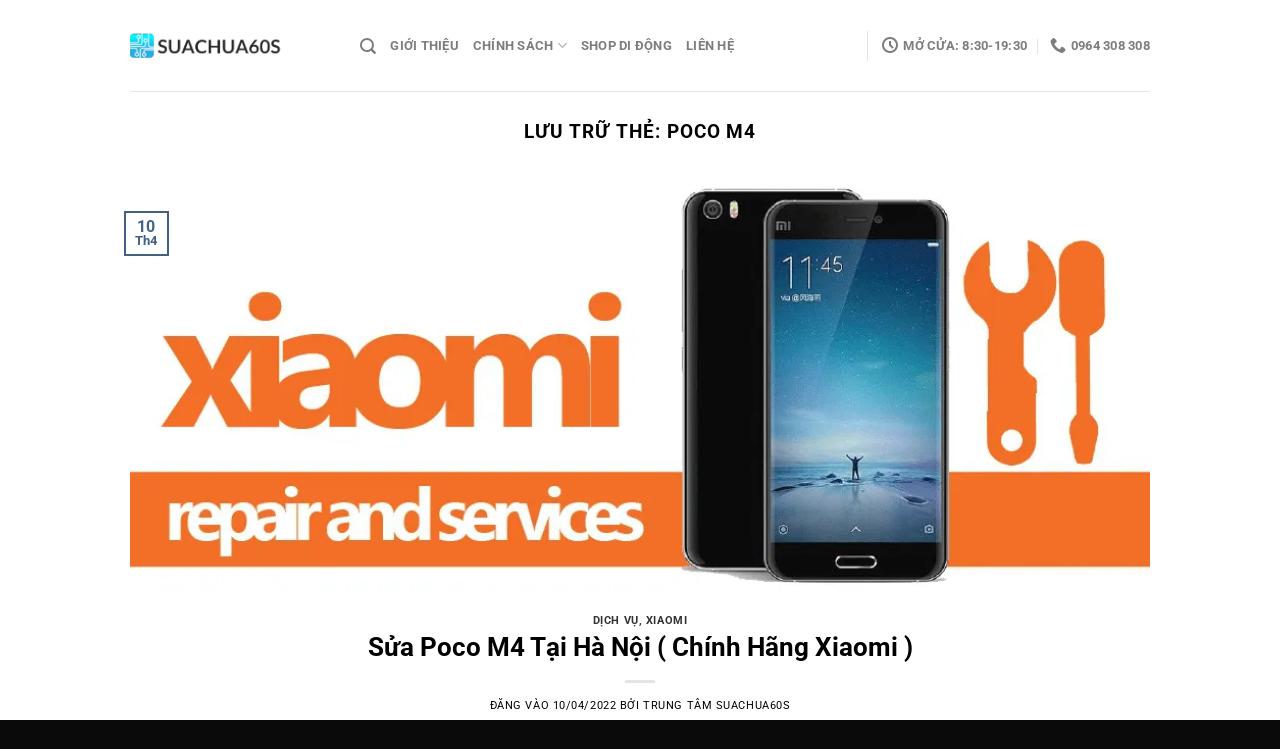

--- FILE ---
content_type: text/html; charset=UTF-8
request_url: https://suachua60s.com/tag/poco-m4
body_size: 28109
content:
<!DOCTYPE html>
<html lang="vi" class="loading-site no-js">
<head>
<meta charset="UTF-8"/>
<link rel="profile" href="http://gmpg.org/xfn/11"/>
<link rel="pingback" href="https://suachua60s.com/xmlrpc.php"/>
<title>poco m4 &#8211; Trung Tâm Sửa Chữa, Giải Mã, Ép Kính, Thay Màn Hình Điện Thoại, Máy Tính Bảng</title>
<meta name='robots' content='max-image-preview:large'/>
<style>img:is([sizes="auto" i], [sizes^="auto," i]){contain-intrinsic-size:3000px 1500px}</style>
<meta name="viewport" content="width=device-width, initial-scale=1"/><link rel='prefetch' href='https://suachua60s.com/wp-content/themes/flatsome/assets/js/flatsome.js?ver=e1ad26bd5672989785e1'/>
<link rel='prefetch' href='https://suachua60s.com/wp-content/themes/flatsome/assets/js/chunk.slider.js?ver=3.19.15'/>
<link rel='prefetch' href='https://suachua60s.com/wp-content/themes/flatsome/assets/js/chunk.popups.js?ver=3.19.15'/>
<link rel='prefetch' href='https://suachua60s.com/wp-content/themes/flatsome/assets/js/chunk.tooltips.js?ver=3.19.15'/>
<link rel='prefetch' href='https://suachua60s.com/wp-content/themes/flatsome/assets/js/woocommerce.js?ver=dd6035ce106022a74757'/>
<link rel="alternate" type="application/rss+xml" title="Dòng thông tin Trung Tâm Sửa Chữa, Giải Mã, Ép Kính, Thay Màn Hình Điện Thoại, Máy Tính Bảng &raquo;" href="https://suachua60s.com/feed"/>
<link rel="alternate" type="application/rss+xml" title="Dòng thông tin cho Thẻ Trung Tâm Sửa Chữa, Giải Mã, Ép Kính, Thay Màn Hình Điện Thoại, Máy Tính Bảng &raquo; poco m4" href="https://suachua60s.com/tag/poco-m4/feed"/>
<style id='wp-block-library-inline-css'>:root{--wp-admin-theme-color:#007cba;--wp-admin-theme-color--rgb:0,124,186;--wp-admin-theme-color-darker-10:#006ba1;--wp-admin-theme-color-darker-10--rgb:0,107,161;--wp-admin-theme-color-darker-20:#005a87;--wp-admin-theme-color-darker-20--rgb:0,90,135;--wp-admin-border-width-focus:2px;--wp-block-synced-color:#7a00df;--wp-block-synced-color--rgb:122,0,223;--wp-bound-block-color:var(--wp-block-synced-color)}@media (min-resolution:192dpi){:root{--wp-admin-border-width-focus:1.5px}}.wp-element-button{cursor:pointer}:root{--wp--preset--font-size--normal:16px;--wp--preset--font-size--huge:42px}:root .has-very-light-gray-background-color{background-color:#eee}:root .has-very-dark-gray-background-color{background-color:#313131}:root .has-very-light-gray-color{color:#eee}:root .has-very-dark-gray-color{color:#313131}:root .has-vivid-green-cyan-to-vivid-cyan-blue-gradient-background{background:linear-gradient(135deg,#00d084,#0693e3)}:root .has-purple-crush-gradient-background{background:linear-gradient(135deg,#34e2e4,#4721fb 50%,#ab1dfe)}:root .has-hazy-dawn-gradient-background{background:linear-gradient(135deg,#faaca8,#dad0ec)}:root .has-subdued-olive-gradient-background{background:linear-gradient(135deg,#fafae1,#67a671)}:root .has-atomic-cream-gradient-background{background:linear-gradient(135deg,#fdd79a,#004a59)}:root .has-nightshade-gradient-background{background:linear-gradient(135deg,#330968,#31cdcf)}:root .has-midnight-gradient-background{background:linear-gradient(135deg,#020381,#2874fc)}.has-regular-font-size{font-size:1em}.has-larger-font-size{font-size:2.625em}.has-normal-font-size{font-size:var(--wp--preset--font-size--normal)}.has-huge-font-size{font-size:var(--wp--preset--font-size--huge)}.has-text-align-center{text-align:center}.has-text-align-left{text-align:left}.has-text-align-right{text-align:right}#end-resizable-editor-section{display:none}.aligncenter{clear:both}.items-justified-left{justify-content:flex-start}.items-justified-center{justify-content:center}.items-justified-right{justify-content:flex-end}.items-justified-space-between{justify-content:space-between}.screen-reader-text{border:0;clip-path:inset(50%);height:1px;margin:-1px;overflow:hidden;padding:0;position:absolute;width:1px;word-wrap:normal!important}.screen-reader-text:focus{background-color:#ddd;clip-path:none;color:#444;display:block;font-size:1em;height:auto;left:5px;line-height:normal;padding:15px 23px 14px;text-decoration:none;top:5px;width:auto;z-index:100000}html :where(.has-border-color){border-style:solid}html :where([style*=border-top-color]){border-top-style:solid}html :where([style*=border-right-color]){border-right-style:solid}html :where([style*=border-bottom-color]){border-bottom-style:solid}html :where([style*=border-left-color]){border-left-style:solid}html :where([style*=border-width]){border-style:solid}html :where([style*=border-top-width]){border-top-style:solid}html :where([style*=border-right-width]){border-right-style:solid}html :where([style*=border-bottom-width]){border-bottom-style:solid}html :where([style*=border-left-width]){border-left-style:solid}html :where(img[class*=wp-image-]){height:auto;max-width:100%}:where(figure){margin:0 0 1em}html :where(.is-position-sticky){--wp-admin--admin-bar--position-offset:var(--wp-admin--admin-bar--height,0px)}@media screen and (max-width:600px){html :where(.is-position-sticky){--wp-admin--admin-bar--position-offset:0px}}</style>
<style>.wpcf7 .screen-reader-response{position:absolute;overflow:hidden;clip:rect(1px, 1px, 1px, 1px);clip-path:inset(50%);height:1px;width:1px;margin:-1px;padding:0;border:0;word-wrap:normal !important;}
.wpcf7 .hidden-fields-container{display:none;}
.wpcf7 form .wpcf7-response-output{margin:2em 0.5em 1em;padding:0.2em 1em;border:2px solid #00a0d2;}
.wpcf7 form.init .wpcf7-response-output, .wpcf7 form.resetting .wpcf7-response-output, .wpcf7 form.submitting .wpcf7-response-output{display:none;}
.wpcf7 form.sent .wpcf7-response-output{border-color:#46b450;}
.wpcf7 form.failed .wpcf7-response-output, .wpcf7 form.aborted .wpcf7-response-output{border-color:#dc3232;}
.wpcf7 form.spam .wpcf7-response-output{border-color:#f56e28;}
.wpcf7 form.invalid .wpcf7-response-output, .wpcf7 form.unaccepted .wpcf7-response-output, .wpcf7 form.payment-required .wpcf7-response-output{border-color:#ffb900;}
.wpcf7-form-control-wrap{position:relative;}
.wpcf7-not-valid-tip{color:#dc3232;font-size:1em;font-weight:normal;display:block;}
.use-floating-validation-tip .wpcf7-not-valid-tip{position:relative;top:-2ex;left:1em;z-index:100;border:1px solid #dc3232;background:#fff;padding:.2em .8em;width:24em;}
.wpcf7-list-item{display:inline-block;margin:0 0 0 1em;}
.wpcf7-list-item-label::before, .wpcf7-list-item-label::after{content:" ";}
.wpcf7-spinner{visibility:hidden;display:inline-block;background-color:#23282d;opacity:0.75;width:24px;height:24px;border:none;border-radius:100%;padding:0;margin:0 24px;position:relative;}
form.submitting .wpcf7-spinner{visibility:visible;}
.wpcf7-spinner::before{content:'';position:absolute;background-color:#fbfbfc;top:4px;left:4px;width:6px;height:6px;border:none;border-radius:100%;transform-origin:8px 8px;animation-name:spin;animation-duration:1000ms;animation-timing-function:linear;animation-iteration-count:infinite;}
@media (prefers-reduced-motion: reduce) {
.wpcf7-spinner::before{animation-name:blink;animation-duration:2000ms;}
}
@keyframes spin {
from{transform:rotate(0deg);}
to{transform:rotate(360deg);}
}
@keyframes blink {
from{opacity:0;}
50%{opacity:1;}
to{opacity:0;}
}
.wpcf7 [inert]{opacity:0.5;}
.wpcf7 input[type="file"]{cursor:pointer;}
.wpcf7 input[type="file"]:disabled{cursor:default;}
.wpcf7 .wpcf7-submit:disabled{cursor:not-allowed;}
.wpcf7 input[type="url"],
.wpcf7 input[type="email"],
.wpcf7 input[type="tel"]{direction:ltr;}
.wpcf7-reflection > output{display:list-item;list-style:none;}
.wpcf7-reflection > output[hidden]{display:none;}</style>
<style id='woocommerce-inline-inline-css'>.woocommerce form .form-row .required{visibility:visible;}</style>
<link rel="stylesheet" type="text/css" href="//suachua60s.com/wp-content/cache/wpfc-minified/965iyie3/s6ng.css" media="all"/>
<style id='flatsome-main-inline-css'>@font-face{font-family:"fl-icons";font-display:block;src:url(https://suachua60s.com/wp-content/themes/flatsome/assets/css/icons/fl-icons.eot?v=3.19.15);src:url(https://suachua60s.com/wp-content/themes/flatsome/assets/css/icons/fl-icons.eot#iefix?v=3.19.15) format("embedded-opentype"), url(https://suachua60s.com/wp-content/themes/flatsome/assets/css/icons/fl-icons.woff2?v=3.19.15) format("woff2"), url(https://suachua60s.com/wp-content/themes/flatsome/assets/css/icons/fl-icons.ttf?v=3.19.15) format("truetype"), url(https://suachua60s.com/wp-content/themes/flatsome/assets/css/icons/fl-icons.woff?v=3.19.15) format("woff"), url(https://suachua60s.com/wp-content/themes/flatsome/assets/css/icons/fl-icons.svg?v=3.19.15#fl-icons) format("svg");}</style>
<link rel="stylesheet" type="text/css" href="//suachua60s.com/wp-content/cache/wpfc-minified/8lcbgyh2/s6ng.css" media="all"/>
<script data-wpfc-render="false">(function(){let events=["mousemove", "wheel", "scroll", "touchstart", "touchmove"];let fired=false;events.forEach(function(event){window.addEventListener(event, function(){if(fired===false){fired=true;setTimeout(function(){ (function(d,s){var f=d.getElementsByTagName(s)[0];j=d.createElement(s);j.setAttribute('type', 'text/javascript');j.setAttribute('src', 'https://suachua60s.com/wp-content/plugins/woocommerce/assets/js/frontend/add-to-cart.min.js?ver=10.1.0');j.setAttribute('id', 'wc-add-to-cart-js');j.setAttribute('defer', 'defer');j.setAttribute('data-wp-strategy', 'defer');f.parentNode.insertBefore(j,f);})(document,'script'); }, 5);}},{once: true});});})();</script>
<link rel="https://api.w.org/" href="https://suachua60s.com/wp-json/"/><link rel="alternate" title="JSON" type="application/json" href="https://suachua60s.com/wp-json/wp/v2/tags/1545"/><link rel="EditURI" type="application/rsd+xml" title="RSD" href="https://suachua60s.com/xmlrpc.php?rsd"/>
<meta name="generator" content="WordPress 6.8.2"/>
<meta name="generator" content="WooCommerce 10.1.0"/>
<script data-wpfc-render="false">(function(){let events=["mousemove", "wheel", "scroll", "touchstart", "touchmove"];let fired=false;events.forEach(function(event){window.addEventListener(event, function(){if(fired===false){fired=true;setTimeout(function(){ (function(w,d,s,l,i){w[l]=w[l]||[];w[l].push({'gtm.start':
new Date().getTime(),event:'gtm.js'});var f=d.getElementsByTagName(s)[0],
j=d.createElement(s),dl=l!='dataLayer'?'&l='+l:'';j.async=true;j.src=
'https://www.googletagmanager.com/gtm.js?id='+i+dl;f.parentNode.insertBefore(j,f);
})(window,document,'script','dataLayer','GTM-5MPMJS8'); }, 500);}},{once: true});});})();</script>
<meta name="google-site-verification" content="fMA2OtpTZFG5tFfTP7xuwZ-zPwnCtLoMV8pWdECK-0A"/>	<noscript><style>.woocommerce-product-gallery{opacity:1 !important;}</style></noscript>
<link rel="icon" href="https://suachua60s.com/wp-content/uploads/Logo_Favicon_Suachua60s-36x36.jpg" sizes="32x32"/>
<link rel="icon" href="https://suachua60s.com/wp-content/uploads/Logo_Favicon_Suachua60s.jpg" sizes="192x192"/>
<link rel="apple-touch-icon" href="https://suachua60s.com/wp-content/uploads/Logo_Favicon_Suachua60s-180x180.jpg"/>
<meta name="msapplication-TileImage" content="https://suachua60s.com/wp-content/uploads/Logo_Favicon_Suachua60s.jpg"/>
<style id="custom-css">:root{--primary-color:#446084;--fs-color-primary:#446084;--fs-color-secondary:#d26e4b;--fs-color-success:#7a9c59;--fs-color-alert:#b20000;--fs-experimental-link-color:#000000;--fs-experimental-link-color-hover:#dd3333;}.tooltipster-base{--tooltip-color:#fff;--tooltip-bg-color:#000;}.off-canvas-right .mfp-content, .off-canvas-left .mfp-content{--drawer-width:300px;}.off-canvas .mfp-content.off-canvas-cart{--drawer-width:360px;}.container-width, .full-width .ubermenu-nav, .container, .row{max-width:1050px}.row.row-collapse{max-width:1020px}.row.row-small{max-width:1042.5px}.row.row-large{max-width:1080px}.header-main{height:91px}#logo img{max-height:91px}#logo{width:200px;}.header-top{min-height:30px}.transparent .header-main{height:89px}.transparent #logo img{max-height:89px}.has-transparent + .page-title:first-of-type,.has-transparent + #main > .page-title,.has-transparent + #main > div > .page-title,.has-transparent + #main .page-header-wrapper:first-of-type .page-title{padding-top:89px;}.header.show-on-scroll,.stuck .header-main{height:70px!important}.stuck #logo img{max-height:70px!important}.header-bottom{background-color:#f1f1f1}.header-main .nav > li > a{line-height:16px}@media(max-width:549px){.header-main{height:70px}#logo img{max-height: 70px}}body{color:#000000}h1,h2,h3,h4,h5,h6,.heading-font{color:#000000;}body{font-size:101%;}@media screen and (max-width:549px){body{font-size: 100%;}}body{font-family:Roboto, sans-serif;}body{font-weight:400;font-style:normal;}.nav > li > a{font-family:Roboto, sans-serif;}.mobile-sidebar-levels-2 .nav > li > ul > li > a{font-family:Roboto, sans-serif;}.nav > li > a,.mobile-sidebar-levels-2 .nav > li > ul > li > a{font-weight:700;font-style:normal;}h1,h2,h3,h4,h5,h6,.heading-font, .off-canvas-center .nav-sidebar.nav-vertical > li > a{font-family:Roboto, sans-serif;}h1,h2,h3,h4,h5,h6,.heading-font,.banner h1,.banner h2{font-weight:700;font-style:normal;}.alt-font{font-family:Roboto, sans-serif;}.alt-font{font-weight:400!important;font-style:normal!important;}@media screen and (min-width:550px){.products .box-vertical .box-image{min-width: 600px!important;width: 600px!important;}}.footer-2{background-image:url('https://suachua60s.com/wp-content/uploads/footer-background-1.png');}.footer-1{background-color:#ffffff}.footer-2{background-color:#494949}.absolute-footer, html{background-color:#0a0a0a}.nav-vertical-fly-out > li + li{border-top-width:1px;border-top-style:solid;}
@media screen and (min-width:850px){.large-10{max-width:100%;-ms-flex-preferred-size:100%;flex-basis:100%}}
.quantity, .text-center .quantity{display:none !important;}
button[name="add-to-cart"], button.single_add_to_cart_button.button.alt, a.checkout-button.button.alt{max-width: 100% !important;width: 100% !important;background-color: rgb(221, 0, 0);border-radius: 10px;line-height: 3.5em;margin-bottom: 0;}.label-new.menu-item > a:after{content:"Mới";}.label-hot.menu-item > a:after{content:"Nổi bật";}.label-sale.menu-item > a:after{content:"Giảm giá";}.label-popular.menu-item > a:after{content:"Phổ biến";}</style><style id="kirki-inline-styles">@font-face{font-family:'Roboto';font-style:normal;font-weight:400;font-stretch:100%;font-display:swap;src:url(https://suachua60s.com/wp-content/fonts/roboto/KFO7CnqEu92Fr1ME7kSn66aGLdTylUAMa3GUBGEe.woff2) format('woff2');unicode-range:U+0460-052F, U+1C80-1C8A, U+20B4, U+2DE0-2DFF, U+A640-A69F, U+FE2E-FE2F;}
@font-face{font-family:'Roboto';font-style:normal;font-weight:400;font-stretch:100%;font-display:swap;src:url(https://suachua60s.com/wp-content/fonts/roboto/KFO7CnqEu92Fr1ME7kSn66aGLdTylUAMa3iUBGEe.woff2) format('woff2');unicode-range:U+0301, U+0400-045F, U+0490-0491, U+04B0-04B1, U+2116;}
@font-face{font-family:'Roboto';font-style:normal;font-weight:400;font-stretch:100%;font-display:swap;src:url(https://suachua60s.com/wp-content/fonts/roboto/KFO7CnqEu92Fr1ME7kSn66aGLdTylUAMa3CUBGEe.woff2) format('woff2');unicode-range:U+1F00-1FFF;}
@font-face{font-family:'Roboto';font-style:normal;font-weight:400;font-stretch:100%;font-display:swap;src:url(https://suachua60s.com/wp-content/fonts/roboto/KFO7CnqEu92Fr1ME7kSn66aGLdTylUAMa3-UBGEe.woff2) format('woff2');unicode-range:U+0370-0377, U+037A-037F, U+0384-038A, U+038C, U+038E-03A1, U+03A3-03FF;}
@font-face{font-family:'Roboto';font-style:normal;font-weight:400;font-stretch:100%;font-display:swap;src:url(https://suachua60s.com/wp-content/fonts/roboto/KFO7CnqEu92Fr1ME7kSn66aGLdTylUAMawCUBGEe.woff2) format('woff2');unicode-range:U+0302-0303, U+0305, U+0307-0308, U+0310, U+0312, U+0315, U+031A, U+0326-0327, U+032C, U+032F-0330, U+0332-0333, U+0338, U+033A, U+0346, U+034D, U+0391-03A1, U+03A3-03A9, U+03B1-03C9, U+03D1, U+03D5-03D6, U+03F0-03F1, U+03F4-03F5, U+2016-2017, U+2034-2038, U+203C, U+2040, U+2043, U+2047, U+2050, U+2057, U+205F, U+2070-2071, U+2074-208E, U+2090-209C, U+20D0-20DC, U+20E1, U+20E5-20EF, U+2100-2112, U+2114-2115, U+2117-2121, U+2123-214F, U+2190, U+2192, U+2194-21AE, U+21B0-21E5, U+21F1-21F2, U+21F4-2211, U+2213-2214, U+2216-22FF, U+2308-230B, U+2310, U+2319, U+231C-2321, U+2336-237A, U+237C, U+2395, U+239B-23B7, U+23D0, U+23DC-23E1, U+2474-2475, U+25AF, U+25B3, U+25B7, U+25BD, U+25C1, U+25CA, U+25CC, U+25FB, U+266D-266F, U+27C0-27FF, U+2900-2AFF, U+2B0E-2B11, U+2B30-2B4C, U+2BFE, U+3030, U+FF5B, U+FF5D, U+1D400-1D7FF, U+1EE00-1EEFF;}
@font-face{font-family:'Roboto';font-style:normal;font-weight:400;font-stretch:100%;font-display:swap;src:url(https://suachua60s.com/wp-content/fonts/roboto/KFO7CnqEu92Fr1ME7kSn66aGLdTylUAMaxKUBGEe.woff2) format('woff2');unicode-range:U+0001-000C, U+000E-001F, U+007F-009F, U+20DD-20E0, U+20E2-20E4, U+2150-218F, U+2190, U+2192, U+2194-2199, U+21AF, U+21E6-21F0, U+21F3, U+2218-2219, U+2299, U+22C4-22C6, U+2300-243F, U+2440-244A, U+2460-24FF, U+25A0-27BF, U+2800-28FF, U+2921-2922, U+2981, U+29BF, U+29EB, U+2B00-2BFF, U+4DC0-4DFF, U+FFF9-FFFB, U+10140-1018E, U+10190-1019C, U+101A0, U+101D0-101FD, U+102E0-102FB, U+10E60-10E7E, U+1D2C0-1D2D3, U+1D2E0-1D37F, U+1F000-1F0FF, U+1F100-1F1AD, U+1F1E6-1F1FF, U+1F30D-1F30F, U+1F315, U+1F31C, U+1F31E, U+1F320-1F32C, U+1F336, U+1F378, U+1F37D, U+1F382, U+1F393-1F39F, U+1F3A7-1F3A8, U+1F3AC-1F3AF, U+1F3C2, U+1F3C4-1F3C6, U+1F3CA-1F3CE, U+1F3D4-1F3E0, U+1F3ED, U+1F3F1-1F3F3, U+1F3F5-1F3F7, U+1F408, U+1F415, U+1F41F, U+1F426, U+1F43F, U+1F441-1F442, U+1F444, U+1F446-1F449, U+1F44C-1F44E, U+1F453, U+1F46A, U+1F47D, U+1F4A3, U+1F4B0, U+1F4B3, U+1F4B9, U+1F4BB, U+1F4BF, U+1F4C8-1F4CB, U+1F4D6, U+1F4DA, U+1F4DF, U+1F4E3-1F4E6, U+1F4EA-1F4ED, U+1F4F7, U+1F4F9-1F4FB, U+1F4FD-1F4FE, U+1F503, U+1F507-1F50B, U+1F50D, U+1F512-1F513, U+1F53E-1F54A, U+1F54F-1F5FA, U+1F610, U+1F650-1F67F, U+1F687, U+1F68D, U+1F691, U+1F694, U+1F698, U+1F6AD, U+1F6B2, U+1F6B9-1F6BA, U+1F6BC, U+1F6C6-1F6CF, U+1F6D3-1F6D7, U+1F6E0-1F6EA, U+1F6F0-1F6F3, U+1F6F7-1F6FC, U+1F700-1F7FF, U+1F800-1F80B, U+1F810-1F847, U+1F850-1F859, U+1F860-1F887, U+1F890-1F8AD, U+1F8B0-1F8BB, U+1F8C0-1F8C1, U+1F900-1F90B, U+1F93B, U+1F946, U+1F984, U+1F996, U+1F9E9, U+1FA00-1FA6F, U+1FA70-1FA7C, U+1FA80-1FA89, U+1FA8F-1FAC6, U+1FACE-1FADC, U+1FADF-1FAE9, U+1FAF0-1FAF8, U+1FB00-1FBFF;}
@font-face{font-family:'Roboto';font-style:normal;font-weight:400;font-stretch:100%;font-display:swap;src:url(https://suachua60s.com/wp-content/fonts/roboto/KFO7CnqEu92Fr1ME7kSn66aGLdTylUAMa3OUBGEe.woff2) format('woff2');unicode-range:U+0102-0103, U+0110-0111, U+0128-0129, U+0168-0169, U+01A0-01A1, U+01AF-01B0, U+0300-0301, U+0303-0304, U+0308-0309, U+0323, U+0329, U+1EA0-1EF9, U+20AB;}
@font-face{font-family:'Roboto';font-style:normal;font-weight:400;font-stretch:100%;font-display:swap;src:url(https://suachua60s.com/wp-content/fonts/roboto/KFO7CnqEu92Fr1ME7kSn66aGLdTylUAMa3KUBGEe.woff2) format('woff2');unicode-range:U+0100-02BA, U+02BD-02C5, U+02C7-02CC, U+02CE-02D7, U+02DD-02FF, U+0304, U+0308, U+0329, U+1D00-1DBF, U+1E00-1E9F, U+1EF2-1EFF, U+2020, U+20A0-20AB, U+20AD-20C0, U+2113, U+2C60-2C7F, U+A720-A7FF;}
@font-face{font-family:'Roboto';font-style:normal;font-weight:400;font-stretch:100%;font-display:swap;src:url(https://suachua60s.com/wp-content/fonts/roboto/KFO7CnqEu92Fr1ME7kSn66aGLdTylUAMa3yUBA.woff2) format('woff2');unicode-range:U+0000-00FF, U+0131, U+0152-0153, U+02BB-02BC, U+02C6, U+02DA, U+02DC, U+0304, U+0308, U+0329, U+2000-206F, U+20AC, U+2122, U+2191, U+2193, U+2212, U+2215, U+FEFF, U+FFFD;}
@font-face{font-family:'Roboto';font-style:normal;font-weight:700;font-stretch:100%;font-display:swap;src:url(https://suachua60s.com/wp-content/fonts/roboto/KFO7CnqEu92Fr1ME7kSn66aGLdTylUAMa3GUBGEe.woff2) format('woff2');unicode-range:U+0460-052F, U+1C80-1C8A, U+20B4, U+2DE0-2DFF, U+A640-A69F, U+FE2E-FE2F;}
@font-face{font-family:'Roboto';font-style:normal;font-weight:700;font-stretch:100%;font-display:swap;src:url(https://suachua60s.com/wp-content/fonts/roboto/KFO7CnqEu92Fr1ME7kSn66aGLdTylUAMa3iUBGEe.woff2) format('woff2');unicode-range:U+0301, U+0400-045F, U+0490-0491, U+04B0-04B1, U+2116;}
@font-face{font-family:'Roboto';font-style:normal;font-weight:700;font-stretch:100%;font-display:swap;src:url(https://suachua60s.com/wp-content/fonts/roboto/KFO7CnqEu92Fr1ME7kSn66aGLdTylUAMa3CUBGEe.woff2) format('woff2');unicode-range:U+1F00-1FFF;}
@font-face{font-family:'Roboto';font-style:normal;font-weight:700;font-stretch:100%;font-display:swap;src:url(https://suachua60s.com/wp-content/fonts/roboto/KFO7CnqEu92Fr1ME7kSn66aGLdTylUAMa3-UBGEe.woff2) format('woff2');unicode-range:U+0370-0377, U+037A-037F, U+0384-038A, U+038C, U+038E-03A1, U+03A3-03FF;}
@font-face{font-family:'Roboto';font-style:normal;font-weight:700;font-stretch:100%;font-display:swap;src:url(https://suachua60s.com/wp-content/fonts/roboto/KFO7CnqEu92Fr1ME7kSn66aGLdTylUAMawCUBGEe.woff2) format('woff2');unicode-range:U+0302-0303, U+0305, U+0307-0308, U+0310, U+0312, U+0315, U+031A, U+0326-0327, U+032C, U+032F-0330, U+0332-0333, U+0338, U+033A, U+0346, U+034D, U+0391-03A1, U+03A3-03A9, U+03B1-03C9, U+03D1, U+03D5-03D6, U+03F0-03F1, U+03F4-03F5, U+2016-2017, U+2034-2038, U+203C, U+2040, U+2043, U+2047, U+2050, U+2057, U+205F, U+2070-2071, U+2074-208E, U+2090-209C, U+20D0-20DC, U+20E1, U+20E5-20EF, U+2100-2112, U+2114-2115, U+2117-2121, U+2123-214F, U+2190, U+2192, U+2194-21AE, U+21B0-21E5, U+21F1-21F2, U+21F4-2211, U+2213-2214, U+2216-22FF, U+2308-230B, U+2310, U+2319, U+231C-2321, U+2336-237A, U+237C, U+2395, U+239B-23B7, U+23D0, U+23DC-23E1, U+2474-2475, U+25AF, U+25B3, U+25B7, U+25BD, U+25C1, U+25CA, U+25CC, U+25FB, U+266D-266F, U+27C0-27FF, U+2900-2AFF, U+2B0E-2B11, U+2B30-2B4C, U+2BFE, U+3030, U+FF5B, U+FF5D, U+1D400-1D7FF, U+1EE00-1EEFF;}
@font-face{font-family:'Roboto';font-style:normal;font-weight:700;font-stretch:100%;font-display:swap;src:url(https://suachua60s.com/wp-content/fonts/roboto/KFO7CnqEu92Fr1ME7kSn66aGLdTylUAMaxKUBGEe.woff2) format('woff2');unicode-range:U+0001-000C, U+000E-001F, U+007F-009F, U+20DD-20E0, U+20E2-20E4, U+2150-218F, U+2190, U+2192, U+2194-2199, U+21AF, U+21E6-21F0, U+21F3, U+2218-2219, U+2299, U+22C4-22C6, U+2300-243F, U+2440-244A, U+2460-24FF, U+25A0-27BF, U+2800-28FF, U+2921-2922, U+2981, U+29BF, U+29EB, U+2B00-2BFF, U+4DC0-4DFF, U+FFF9-FFFB, U+10140-1018E, U+10190-1019C, U+101A0, U+101D0-101FD, U+102E0-102FB, U+10E60-10E7E, U+1D2C0-1D2D3, U+1D2E0-1D37F, U+1F000-1F0FF, U+1F100-1F1AD, U+1F1E6-1F1FF, U+1F30D-1F30F, U+1F315, U+1F31C, U+1F31E, U+1F320-1F32C, U+1F336, U+1F378, U+1F37D, U+1F382, U+1F393-1F39F, U+1F3A7-1F3A8, U+1F3AC-1F3AF, U+1F3C2, U+1F3C4-1F3C6, U+1F3CA-1F3CE, U+1F3D4-1F3E0, U+1F3ED, U+1F3F1-1F3F3, U+1F3F5-1F3F7, U+1F408, U+1F415, U+1F41F, U+1F426, U+1F43F, U+1F441-1F442, U+1F444, U+1F446-1F449, U+1F44C-1F44E, U+1F453, U+1F46A, U+1F47D, U+1F4A3, U+1F4B0, U+1F4B3, U+1F4B9, U+1F4BB, U+1F4BF, U+1F4C8-1F4CB, U+1F4D6, U+1F4DA, U+1F4DF, U+1F4E3-1F4E6, U+1F4EA-1F4ED, U+1F4F7, U+1F4F9-1F4FB, U+1F4FD-1F4FE, U+1F503, U+1F507-1F50B, U+1F50D, U+1F512-1F513, U+1F53E-1F54A, U+1F54F-1F5FA, U+1F610, U+1F650-1F67F, U+1F687, U+1F68D, U+1F691, U+1F694, U+1F698, U+1F6AD, U+1F6B2, U+1F6B9-1F6BA, U+1F6BC, U+1F6C6-1F6CF, U+1F6D3-1F6D7, U+1F6E0-1F6EA, U+1F6F0-1F6F3, U+1F6F7-1F6FC, U+1F700-1F7FF, U+1F800-1F80B, U+1F810-1F847, U+1F850-1F859, U+1F860-1F887, U+1F890-1F8AD, U+1F8B0-1F8BB, U+1F8C0-1F8C1, U+1F900-1F90B, U+1F93B, U+1F946, U+1F984, U+1F996, U+1F9E9, U+1FA00-1FA6F, U+1FA70-1FA7C, U+1FA80-1FA89, U+1FA8F-1FAC6, U+1FACE-1FADC, U+1FADF-1FAE9, U+1FAF0-1FAF8, U+1FB00-1FBFF;}
@font-face{font-family:'Roboto';font-style:normal;font-weight:700;font-stretch:100%;font-display:swap;src:url(https://suachua60s.com/wp-content/fonts/roboto/KFO7CnqEu92Fr1ME7kSn66aGLdTylUAMa3OUBGEe.woff2) format('woff2');unicode-range:U+0102-0103, U+0110-0111, U+0128-0129, U+0168-0169, U+01A0-01A1, U+01AF-01B0, U+0300-0301, U+0303-0304, U+0308-0309, U+0323, U+0329, U+1EA0-1EF9, U+20AB;}
@font-face{font-family:'Roboto';font-style:normal;font-weight:700;font-stretch:100%;font-display:swap;src:url(https://suachua60s.com/wp-content/fonts/roboto/KFO7CnqEu92Fr1ME7kSn66aGLdTylUAMa3KUBGEe.woff2) format('woff2');unicode-range:U+0100-02BA, U+02BD-02C5, U+02C7-02CC, U+02CE-02D7, U+02DD-02FF, U+0304, U+0308, U+0329, U+1D00-1DBF, U+1E00-1E9F, U+1EF2-1EFF, U+2020, U+20A0-20AB, U+20AD-20C0, U+2113, U+2C60-2C7F, U+A720-A7FF;}
@font-face{font-family:'Roboto';font-style:normal;font-weight:700;font-stretch:100%;font-display:swap;src:url(https://suachua60s.com/wp-content/fonts/roboto/KFO7CnqEu92Fr1ME7kSn66aGLdTylUAMa3yUBA.woff2) format('woff2');unicode-range:U+0000-00FF, U+0131, U+0152-0153, U+02BB-02BC, U+02C6, U+02DA, U+02DC, U+0304, U+0308, U+0329, U+2000-206F, U+20AC, U+2122, U+2191, U+2193, U+2212, U+2215, U+FEFF, U+FFFD;}</style>
<script data-wpfc-render="false">var Wpfcll={s:[],osl:0,scroll:false,i:function(){Wpfcll.ss();window.addEventListener('load',function(){let observer=new MutationObserver(mutationRecords=>{Wpfcll.osl=Wpfcll.s.length;Wpfcll.ss();if(Wpfcll.s.length > Wpfcll.osl){Wpfcll.ls(false);}});observer.observe(document.getElementsByTagName("html")[0],{childList:true,attributes:true,subtree:true,attributeFilter:["src"],attributeOldValue:false,characterDataOldValue:false});Wpfcll.ls(true);});window.addEventListener('scroll',function(){Wpfcll.scroll=true;Wpfcll.ls(false);});window.addEventListener('resize',function(){Wpfcll.scroll=true;Wpfcll.ls(false);});window.addEventListener('click',function(){Wpfcll.scroll=true;Wpfcll.ls(false);});},c:function(e,pageload){var w=document.documentElement.clientHeight || body.clientHeight;var n=0;if(pageload){n=0;}else{n=(w > 800) ? 800:200;n=Wpfcll.scroll ? 800:n;}var er=e.getBoundingClientRect();var t=0;var p=e.parentNode ? e.parentNode:false;if(typeof p.getBoundingClientRect=="undefined"){var pr=false;}else{var pr=p.getBoundingClientRect();}if(er.x==0 && er.y==0){for(var i=0;i < 10;i++){if(p){if(pr.x==0 && pr.y==0){if(p.parentNode){p=p.parentNode;}if(typeof p.getBoundingClientRect=="undefined"){pr=false;}else{pr=p.getBoundingClientRect();}}else{t=pr.top;break;}}};}else{t=er.top;}if(w - t+n > 0){return true;}return false;},r:function(e,pageload){var s=this;var oc,ot;try{oc=e.getAttribute("data-wpfc-original-src");ot=e.getAttribute("data-wpfc-original-srcset");originalsizes=e.getAttribute("data-wpfc-original-sizes");if(s.c(e,pageload)){if(oc || ot){if(e.tagName=="DIV" || e.tagName=="A" || e.tagName=="SPAN"){e.style.backgroundImage="url("+oc+")";e.removeAttribute("data-wpfc-original-src");e.removeAttribute("data-wpfc-original-srcset");e.removeAttribute("onload");}else{if(oc){e.setAttribute('src',oc);}if(ot){e.setAttribute('srcset',ot);}if(originalsizes){e.setAttribute('sizes',originalsizes);}if(e.getAttribute("alt") && e.getAttribute("alt")=="blank"){e.removeAttribute("alt");}e.removeAttribute("data-wpfc-original-src");e.removeAttribute("data-wpfc-original-srcset");e.removeAttribute("data-wpfc-original-sizes");e.removeAttribute("onload");if(e.tagName=="IFRAME"){var y="https://www.youtube.com/embed/";if(navigator.userAgent.match(/\sEdge?\/\d/i)){e.setAttribute('src',e.getAttribute("src").replace(/.+\/templates\/youtube\.html\#/,y));}e.onload=function(){if(typeof window.jQuery !="undefined"){if(jQuery.fn.fitVids){jQuery(e).parent().fitVids({customSelector:"iframe[src]"});}}var s=e.getAttribute("src").match(/templates\/youtube\.html\#(.+)/);if(s){try{var i=e.contentDocument || e.contentWindow;if(i.location.href=="about:blank"){e.setAttribute('src',y+s[1]);}}catch(err){e.setAttribute('src',y+s[1]);}}}}}}else{if(e.tagName=="NOSCRIPT"){if(typeof window.jQuery !="undefined"){if(jQuery(e).attr("data-type")=="wpfc"){e.removeAttribute("data-type");jQuery(e).after(jQuery(e).text());}}}}}}catch(error){console.log(error);console.log("==>",e);}},ss:function(){var i=Array.prototype.slice.call(document.getElementsByTagName("img"));var f=Array.prototype.slice.call(document.getElementsByTagName("iframe"));var d=Array.prototype.slice.call(document.getElementsByTagName("div"));var a=Array.prototype.slice.call(document.getElementsByTagName("a"));var s=Array.prototype.slice.call(document.getElementsByTagName("span"));var n=Array.prototype.slice.call(document.getElementsByTagName("noscript"));this.s=i.concat(f).concat(d).concat(a).concat(s).concat(n);},ls:function(pageload){var s=this;[].forEach.call(s.s,function(e,index){s.r(e,pageload);});}};document.addEventListener('DOMContentLoaded',function(){wpfci();});function wpfci(){Wpfcll.i();}</script>
</head>
<body class="archive tag tag-poco-m4 tag-1545 wp-theme-flatsome theme-flatsome woocommerce-no-js lightbox nav-dropdown-has-arrow nav-dropdown-has-shadow nav-dropdown-has-border">
<a class="skip-link screen-reader-text" href="#main">Bỏ qua nội dung</a>
<div id="wrapper">
<header id="header" class="header has-sticky sticky-jump">
<div class="header-wrapper">
<div id="masthead" class="header-main">
<div class="header-inner flex-row container logo-left medium-logo-center" role="navigation">
<div id="logo" class="flex-col logo">  <a href="https://suachua60s.com/" title="Trung Tâm Sửa Chữa, Giải Mã, Ép Kính, Thay Màn Hình Điện Thoại, Máy Tính Bảng - Nhanh &#8211; Bền &#8211; Đẹp" rel="home"> <img width="869" height="265" src="https://suachua60s.com/wp-content/uploads/Logo_suachua60s.png" class="header_logo header-logo" alt="Trung Tâm Sửa Chữa, Giải Mã, Ép Kính, Thay Màn Hình Điện Thoại, Máy Tính Bảng"/><img width="869" height="265" src="https://suachua60s.com/wp-content/uploads/Logo_suachua60s.png" class="header-logo-dark" alt="Trung Tâm Sửa Chữa, Giải Mã, Ép Kính, Thay Màn Hình Điện Thoại, Máy Tính Bảng"/></a></div><div class="flex-col show-for-medium flex-left"> <ul class="mobile-nav nav nav-left"> <li class="nav-icon has-icon"> <a href="#" data-open="#main-menu" data-pos="left" data-bg="main-menu-overlay" data-color="" class="is-small" aria-label="Menu" aria-controls="main-menu" aria-expanded="false"> <i class="icon-menu"></i> </a> </li> </ul></div><div class="flex-col hide-for-medium flex-left flex-grow">
<ul class="header-nav header-nav-main nav nav-left nav-uppercase">
<li class="header-search header-search-dropdown has-icon has-dropdown menu-item-has-children">
<a href="#" aria-label="Tìm kiếm" class="is-small"><i class="icon-search"></i></a>
<ul class="nav-dropdown nav-dropdown-default">
<li class="header-search-form search-form html relative has-icon"> <div class="header-search-form-wrapper"> <div class="searchform-wrapper ux-search-box relative is-normal"><form role="search" method="get" class="searchform" action="https://suachua60s.com/"> <div class="flex-row relative"> <div class="flex-col flex-grow"> <label class="screen-reader-text" for="woocommerce-product-search-field-0">Tìm kiếm:</label> <input type="search" id="woocommerce-product-search-field-0" class="search-field mb-0" placeholder="Tìm kiếm&hellip;" value="" name="s" /> <input type="hidden" name="post_type" value="product" /></div><div class="flex-col"> <button type="submit" value="Tìm kiếm" class="ux-search-submit submit-button secondary button icon mb-0" aria-label="Gửi"> <i class="icon-search"></i> </button></div></div><div class="live-search-results text-left z-top"></div></form></div></div></li>
</ul>
</li>
<li id="menu-item-3264" class="menu-item menu-item-type-post_type menu-item-object-page menu-item-3264 menu-item-design-default"><a href="https://suachua60s.com/gioi-thieu" class="nav-top-link">Giới thiệu</a></li>
<li id="menu-item-22474" class="menu-item menu-item-type-custom menu-item-object-custom menu-item-has-children menu-item-22474 menu-item-design-default has-dropdown"><a href="/" class="nav-top-link" aria-expanded="false" aria-haspopup="menu">Chính Sách<i class="icon-angle-down"></i></a>
<ul class="sub-menu nav-dropdown nav-dropdown-default">
<li id="menu-item-22473" class="menu-item menu-item-type-post_type menu-item-object-page menu-item-22473"><a href="https://suachua60s.com/chinh-sach-bao-hanh">Chính Sách Bảo Hành</a></li>
<li id="menu-item-22472" class="menu-item menu-item-type-post_type menu-item-object-page menu-item-22472"><a href="https://suachua60s.com/chinh-sach-mua-ban-thanh-toan">Chính Sách Mua Bán – Thanh Toán</a></li>
<li id="menu-item-4212" class="menu-item menu-item-type-post_type menu-item-object-page menu-item-4212"><a href="https://suachua60s.com/tuyen-dung">Tuyển dụng</a></li>
</ul>
</li>
<li id="menu-item-33267" class="menu-item menu-item-type-custom menu-item-object-custom menu-item-33267 menu-item-design-default"><a href="https://hanhmobile.com" class="nav-top-link">Shop Di Động</a></li>
<li id="menu-item-33903" class="menu-item menu-item-type-post_type menu-item-object-page menu-item-33903 menu-item-design-default"><a href="https://suachua60s.com/danh-sach-cac-co-so" class="nav-top-link">Liên Hệ</a></li>
</ul></div><div class="flex-col hide-for-medium flex-right"> <ul class="header-nav header-nav-main nav nav-right nav-uppercase"> <li class="header-divider"></li><li class="header-contact-wrapper"> <ul id="header-contact" class="nav nav-divided nav-uppercase header-contact"> <li> <a href="#" onclick="event.preventDefault()" class="tooltip" title="Mở cửa: 8:30-19:30 | Mở cửa cả T7 + CN"> <i class="icon-clock" style="font-size:16px;"></i> <span>Mở cửa: 8:30-19:30</span> </a> </li> <li> <a href="tel:0964 308 308" class="tooltip" title="0964 308 308"> <i class="icon-phone" style="font-size:16px;"></i> <span>0964 308 308</span> </a> </li> </ul> </li> </ul></div><div class="flex-col show-for-medium flex-right">
<ul class="mobile-nav nav nav-right">
<li class="cart-item has-icon"> <a href="https://suachua60s.com/cart" class="header-cart-link is-small off-canvas-toggle nav-top-link" title="Giỏ hàng" data-open="#cart-popup" data-class="off-canvas-cart" data-pos="right"> <span class="cart-icon image-icon"> <strong>0</strong> </span> </a>  <div id="cart-popup" class="mfp-hide"> <div class="cart-popup-inner inner-padding cart-popup-inner--sticky"> <div class="cart-popup-title text-center"> <span class="heading-font uppercase">Giỏ hàng</span> <div class="is-divider"></div></div><div class="widget_shopping_cart"> <div class="widget_shopping_cart_content"> <div class="ux-mini-cart-empty flex flex-row-col text-center pt pb"> <div class="ux-mini-cart-empty-icon"> <svg xmlns="http://www.w3.org/2000/svg" viewBox="0 0 17 19" style="opacity:.1;height:80px;"> <path d="M8.5 0C6.7 0 5.3 1.2 5.3 2.7v2H2.1c-.3 0-.6.3-.7.7L0 18.2c0 .4.2.8.6.8h15.7c.4 0 .7-.3.7-.7v-.1L15.6 5.4c0-.3-.3-.6-.7-.6h-3.2v-2c0-1.6-1.4-2.8-3.2-2.8zM6.7 2.7c0-.8.8-1.4 1.8-1.4s1.8.6 1.8 1.4v2H6.7v-2zm7.5 3.4 1.3 11.5h-14L2.8 6.1h2.5v1.4c0 .4.3.7.7.7.4 0 .7-.3.7-.7V6.1h3.5v1.4c0 .4.3.7.7.7s.7-.3.7-.7V6.1h2.6z" fill-rule="evenodd" clip-rule="evenodd" fill="currentColor"></path> </svg></div><p class="woocommerce-mini-cart__empty-message empty">Chưa có sản phẩm trong giỏ hàng.</p> <p class="return-to-shop"> <a class="button primary wc-backward" href="https://suachua60s.com/san-pham"> Quay trở lại cửa hàng </a> </p></div></div></div></div></div></li>
</ul></div></div><div class="container"><div class="top-divider full-width"></div></div></div><div class="header-bg-container fill"><div class="header-bg-image fill"></div><div class="header-bg-color fill"></div></div></div></header>
<main id="main" class="">
<div id="content" class="blog-wrapper blog-archive page-wrapper">
<header class="archive-page-header">
<div class="row">
<div class="large-12 text-center col"> <h1 class="page-title is-large uppercase"> Lưu trữ thẻ: <span>poco m4</span> </h1></div></div></header>
<div class="row align-center">
<div class="large-10 col">
<div id="post-list">
<article id="post-32424" class="post-32424 post type-post status-publish format-standard has-post-thumbnail hentry category-p category-xiaomivn tag-poco-m4">
<div class="article-inner">
<header class="entry-header">
<div class="entry-image relative">
<a href="https://suachua60s.com/p/sua-poco-m4-tai-ha-noi.html">
<img width="1000" height="400" src="https://suachua60s.com/wp-content/uploads/Dịch-vụ-sửa-chữa-điện-thoại-xiaomi-uy-tín-tại-hà-nội-bắc-ninh.jpg" class="attachment-large size-large wp-post-image" alt="Dịch vụ sửa chữa điện thoại xiaomi uy tín tại hà nội, bắc ninh" decoding="async" fetchpriority="high" srcset="https://suachua60s.com/wp-content/uploads/Dịch-vụ-sửa-chữa-điện-thoại-xiaomi-uy-tín-tại-hà-nội-bắc-ninh.jpg 1000w, https://suachua60s.com/wp-content/uploads/Dịch-vụ-sửa-chữa-điện-thoại-xiaomi-uy-tín-tại-hà-nội-bắc-ninh-600x240.jpg 600w, https://suachua60s.com/wp-content/uploads/Dịch-vụ-sửa-chữa-điện-thoại-xiaomi-uy-tín-tại-hà-nội-bắc-ninh-300x120.jpg 300w, https://suachua60s.com/wp-content/uploads/Dịch-vụ-sửa-chữa-điện-thoại-xiaomi-uy-tín-tại-hà-nội-bắc-ninh-768x307.jpg 768w, https://suachua60s.com/wp-content/uploads/Dịch-vụ-sửa-chữa-điện-thoại-xiaomi-uy-tín-tại-hà-nội-bắc-ninh-705x282.jpg 705w" sizes="(max-width: 1000px) 100vw, 1000px"/></a>
<div class="badge absolute top post-date badge-outline">
<div class="badge-inner"> <span class="post-date-day">10</span><br> <span class="post-date-month is-small">Th4</span></div></div></div><div class="entry-header-text entry-header-text-bottom text-center">
<h6 class="entry-category is-xsmall"><a href="https://suachua60s.com/category/p" rel="category tag">Dịch Vụ</a>, <a href="https://suachua60s.com/category/xiaomivn" rel="category tag">Xiaomi</a></h6><h2 class="entry-title"><a href="https://suachua60s.com/p/sua-poco-m4-tai-ha-noi.html" rel="bookmark" class="plain">Sửa Poco M4 Tại Hà Nội ( Chính Hãng Xiaomi )</a></h2><div class="entry-divider is-divider small"></div><div class="entry-meta uppercase is-xsmall"> <span class="posted-on">Đăng vào <a href="https://suachua60s.com/p/sua-poco-m4-tai-ha-noi.html" rel="bookmark"><time class="entry-date published updated" datetime="2022-04-10T03:02:23+07:00">10/04/2022</time></a></span> <span class="byline">bởi <span class="meta-author vcard"><a class="url fn n" href="https://suachua60s.com/author/trung-tam-suachua60s">Trung Tâm SUACHUA60S</a></span></span></div></div></header>
<div class="entry-content">
<div class="entry-summary">
<div class="text-center"> <a class="more-link button primary is-outline is-smaller" href="https://suachua60s.com/p/sua-poco-m4-tai-ha-noi.html">Tiếp tục đọc <span class="meta-nav">&rarr;</span></a></div></div></div><footer class="entry-meta clearfix">
<span class="cat-links">
Đăng trong <a href="https://suachua60s.com/category/p" rel="category tag">Dịch Vụ</a>, <a href="https://suachua60s.com/category/xiaomivn" rel="category tag">Xiaomi</a>		</span>
<span class="sep">&nbsp;|&nbsp;</span>
<span class="tags-links">
Được gắn thẻ <a href="https://suachua60s.com/tag/poco-m4" rel="tag">poco m4</a>		</span>
</footer></div></article>
<article id="post-32434" class="post-32434 post type-post status-publish format-standard has-post-thumbnail hentry category-p category-xiaomivn tag-poco-m4">
<div class="article-inner">
<header class="entry-header">
<div class="entry-image relative">
<a href="https://suachua60s.com/p/thay-mat-kinh-poco-m4.html">
<img onload="Wpfcll.r(this,true);" src="https://suachua60s.com/wp-content/plugins/wp-fastest-cache-premium/pro/images/blank.gif" width="1000" height="400" data-wpfc-original-src="https://suachua60s.com/wp-content/uploads/Dịch-vụ-sửa-chữa-điện-thoại-xiaomi-uy-tín-tại-hà-nội-bắc-ninh.jpg" class="attachment-large size-large wp-post-image" alt="Dịch vụ sửa chữa điện thoại xiaomi uy tín tại hà nội, bắc ninh" decoding="async" data-wpfc-original-srcset="https://suachua60s.com/wp-content/uploads/Dịch-vụ-sửa-chữa-điện-thoại-xiaomi-uy-tín-tại-hà-nội-bắc-ninh.jpg 1000w, https://suachua60s.com/wp-content/uploads/Dịch-vụ-sửa-chữa-điện-thoại-xiaomi-uy-tín-tại-hà-nội-bắc-ninh-600x240.jpg 600w, https://suachua60s.com/wp-content/uploads/Dịch-vụ-sửa-chữa-điện-thoại-xiaomi-uy-tín-tại-hà-nội-bắc-ninh-300x120.jpg 300w, https://suachua60s.com/wp-content/uploads/Dịch-vụ-sửa-chữa-điện-thoại-xiaomi-uy-tín-tại-hà-nội-bắc-ninh-768x307.jpg 768w, https://suachua60s.com/wp-content/uploads/Dịch-vụ-sửa-chữa-điện-thoại-xiaomi-uy-tín-tại-hà-nội-bắc-ninh-705x282.jpg 705w" data-wpfc-original-sizes="(max-width: 1000px) 100vw, 1000px"/></a>
<div class="badge absolute top post-date badge-outline">
<div class="badge-inner"> <span class="post-date-day">02</span><br> <span class="post-date-month is-small">Th4</span></div></div></div><div class="entry-header-text entry-header-text-bottom text-center">
<h6 class="entry-category is-xsmall"><a href="https://suachua60s.com/category/p" rel="category tag">Dịch Vụ</a>, <a href="https://suachua60s.com/category/xiaomivn" rel="category tag">Xiaomi</a></h6><h2 class="entry-title"><a href="https://suachua60s.com/p/thay-mat-kinh-poco-m4.html" rel="bookmark" class="plain">Thay Mặt Kính Poco M4 ( Chính Hãng Xiaomi )</a></h2><div class="entry-divider is-divider small"></div><div class="entry-meta uppercase is-xsmall"> <span class="posted-on">Đăng vào <a href="https://suachua60s.com/p/thay-mat-kinh-poco-m4.html" rel="bookmark"><time class="entry-date published updated" datetime="2022-04-02T08:37:31+07:00">02/04/2022</time></a></span> <span class="byline">bởi <span class="meta-author vcard"><a class="url fn n" href="https://suachua60s.com/author/trung-tam-suachua60s">Trung Tâm SUACHUA60S</a></span></span></div></div></header>
<div class="entry-content">
<div class="entry-summary">
<div class="text-center"> <a class="more-link button primary is-outline is-smaller" href="https://suachua60s.com/p/thay-mat-kinh-poco-m4.html">Tiếp tục đọc <span class="meta-nav">&rarr;</span></a></div></div></div><footer class="entry-meta clearfix">
<span class="cat-links">
Đăng trong <a href="https://suachua60s.com/category/p" rel="category tag">Dịch Vụ</a>, <a href="https://suachua60s.com/category/xiaomivn" rel="category tag">Xiaomi</a>		</span>
<span class="sep">&nbsp;|&nbsp;</span>
<span class="tags-links">
Được gắn thẻ <a href="https://suachua60s.com/tag/poco-m4" rel="tag">poco m4</a>		</span>
</footer></div></article>
<article id="post-32421" class="post-32421 post type-post status-publish format-standard has-post-thumbnail hentry category-p category-xiaomivn tag-poco-m4">
<div class="article-inner">
<header class="entry-header">
<div class="entry-image relative">
<a href="https://suachua60s.com/p/sua-poco-m4-o-dau-uy-tin.html">
<img onload="Wpfcll.r(this,true);" src="https://suachua60s.com/wp-content/plugins/wp-fastest-cache-premium/pro/images/blank.gif" width="1000" height="400" data-wpfc-original-src="https://suachua60s.com/wp-content/uploads/Dịch-vụ-sửa-chữa-điện-thoại-xiaomi-uy-tín-tại-hà-nội-bắc-ninh.jpg" class="attachment-large size-large wp-post-image" alt="Dịch vụ sửa chữa điện thoại xiaomi uy tín tại hà nội, bắc ninh" decoding="async" data-wpfc-original-srcset="https://suachua60s.com/wp-content/uploads/Dịch-vụ-sửa-chữa-điện-thoại-xiaomi-uy-tín-tại-hà-nội-bắc-ninh.jpg 1000w, https://suachua60s.com/wp-content/uploads/Dịch-vụ-sửa-chữa-điện-thoại-xiaomi-uy-tín-tại-hà-nội-bắc-ninh-600x240.jpg 600w, https://suachua60s.com/wp-content/uploads/Dịch-vụ-sửa-chữa-điện-thoại-xiaomi-uy-tín-tại-hà-nội-bắc-ninh-300x120.jpg 300w, https://suachua60s.com/wp-content/uploads/Dịch-vụ-sửa-chữa-điện-thoại-xiaomi-uy-tín-tại-hà-nội-bắc-ninh-768x307.jpg 768w, https://suachua60s.com/wp-content/uploads/Dịch-vụ-sửa-chữa-điện-thoại-xiaomi-uy-tín-tại-hà-nội-bắc-ninh-705x282.jpg 705w" data-wpfc-original-sizes="(max-width: 1000px) 100vw, 1000px"/></a>
<div class="badge absolute top post-date badge-outline">
<div class="badge-inner"> <span class="post-date-day">28</span><br> <span class="post-date-month is-small">Th3</span></div></div></div><div class="entry-header-text entry-header-text-bottom text-center">
<h6 class="entry-category is-xsmall"><a href="https://suachua60s.com/category/p" rel="category tag">Dịch Vụ</a>, <a href="https://suachua60s.com/category/xiaomivn" rel="category tag">Xiaomi</a></h6><h2 class="entry-title"><a href="https://suachua60s.com/p/sua-poco-m4-o-dau-uy-tin.html" rel="bookmark" class="plain">Sửa Poco M4 ở đâu Uy Tín ( Chính Hãng Xiaomi )</a></h2><div class="entry-divider is-divider small"></div><div class="entry-meta uppercase is-xsmall"> <span class="posted-on">Đăng vào <a href="https://suachua60s.com/p/sua-poco-m4-o-dau-uy-tin.html" rel="bookmark"><time class="entry-date published updated" datetime="2022-03-28T00:19:48+07:00">28/03/2022</time></a></span> <span class="byline">bởi <span class="meta-author vcard"><a class="url fn n" href="https://suachua60s.com/author/trung-tam-suachua60s">Trung Tâm SUACHUA60S</a></span></span></div></div></header>
<div class="entry-content">
<div class="entry-summary">
<div class="text-center"> <a class="more-link button primary is-outline is-smaller" href="https://suachua60s.com/p/sua-poco-m4-o-dau-uy-tin.html">Tiếp tục đọc <span class="meta-nav">&rarr;</span></a></div></div></div><footer class="entry-meta clearfix">
<span class="cat-links">
Đăng trong <a href="https://suachua60s.com/category/p" rel="category tag">Dịch Vụ</a>, <a href="https://suachua60s.com/category/xiaomivn" rel="category tag">Xiaomi</a>		</span>
<span class="sep">&nbsp;|&nbsp;</span>
<span class="tags-links">
Được gắn thẻ <a href="https://suachua60s.com/tag/poco-m4" rel="tag">poco m4</a>		</span>
</footer></div></article>
<article id="post-32437" class="post-32437 post type-post status-publish format-standard has-post-thumbnail hentry category-p category-xiaomivn tag-poco-m4">
<div class="article-inner">
<header class="entry-header">
<div class="entry-image relative">
<a href="https://suachua60s.com/p/sua-nut-nguon-poco-m4.html">
<img onload="Wpfcll.r(this,true);" src="https://suachua60s.com/wp-content/plugins/wp-fastest-cache-premium/pro/images/blank.gif" width="1000" height="400" data-wpfc-original-src="https://suachua60s.com/wp-content/uploads/Dịch-vụ-sửa-chữa-điện-thoại-xiaomi-uy-tín-tại-hà-nội-bắc-ninh.jpg" class="attachment-large size-large wp-post-image" alt="Dịch vụ sửa chữa điện thoại xiaomi uy tín tại hà nội, bắc ninh" decoding="async" data-wpfc-original-srcset="https://suachua60s.com/wp-content/uploads/Dịch-vụ-sửa-chữa-điện-thoại-xiaomi-uy-tín-tại-hà-nội-bắc-ninh.jpg 1000w, https://suachua60s.com/wp-content/uploads/Dịch-vụ-sửa-chữa-điện-thoại-xiaomi-uy-tín-tại-hà-nội-bắc-ninh-600x240.jpg 600w, https://suachua60s.com/wp-content/uploads/Dịch-vụ-sửa-chữa-điện-thoại-xiaomi-uy-tín-tại-hà-nội-bắc-ninh-300x120.jpg 300w, https://suachua60s.com/wp-content/uploads/Dịch-vụ-sửa-chữa-điện-thoại-xiaomi-uy-tín-tại-hà-nội-bắc-ninh-768x307.jpg 768w, https://suachua60s.com/wp-content/uploads/Dịch-vụ-sửa-chữa-điện-thoại-xiaomi-uy-tín-tại-hà-nội-bắc-ninh-705x282.jpg 705w" data-wpfc-original-sizes="auto, (max-width: 1000px) 100vw, 1000px"/></a>
<div class="badge absolute top post-date badge-outline">
<div class="badge-inner"> <span class="post-date-day">21</span><br> <span class="post-date-month is-small">Th3</span></div></div></div><div class="entry-header-text entry-header-text-bottom text-center">
<h6 class="entry-category is-xsmall"><a href="https://suachua60s.com/category/p" rel="category tag">Dịch Vụ</a>, <a href="https://suachua60s.com/category/xiaomivn" rel="category tag">Xiaomi</a></h6><h2 class="entry-title"><a href="https://suachua60s.com/p/sua-nut-nguon-poco-m4.html" rel="bookmark" class="plain">Sửa Nút Nguồn Poco M4 ( Chính Hãng Xiaomi )</a></h2><div class="entry-divider is-divider small"></div><div class="entry-meta uppercase is-xsmall"> <span class="posted-on">Đăng vào <a href="https://suachua60s.com/p/sua-nut-nguon-poco-m4.html" rel="bookmark"><time class="entry-date published updated" datetime="2022-03-21T11:10:01+07:00">21/03/2022</time></a></span> <span class="byline">bởi <span class="meta-author vcard"><a class="url fn n" href="https://suachua60s.com/author/trung-tam-suachua60s">Trung Tâm SUACHUA60S</a></span></span></div></div></header>
<div class="entry-content">
<div class="entry-summary">
<div class="text-center"> <a class="more-link button primary is-outline is-smaller" href="https://suachua60s.com/p/sua-nut-nguon-poco-m4.html">Tiếp tục đọc <span class="meta-nav">&rarr;</span></a></div></div></div><footer class="entry-meta clearfix">
<span class="cat-links">
Đăng trong <a href="https://suachua60s.com/category/p" rel="category tag">Dịch Vụ</a>, <a href="https://suachua60s.com/category/xiaomivn" rel="category tag">Xiaomi</a>		</span>
<span class="sep">&nbsp;|&nbsp;</span>
<span class="tags-links">
Được gắn thẻ <a href="https://suachua60s.com/tag/poco-m4" rel="tag">poco m4</a>		</span>
</footer></div></article>
<article id="post-32429" class="post-32429 post type-post status-publish format-standard has-post-thumbnail hentry category-p category-xiaomivn tag-poco-m4">
<div class="article-inner">
<header class="entry-header">
<div class="entry-image relative">
<a href="https://suachua60s.com/p/thay-loa-poco-m4.html">
<img onload="Wpfcll.r(this,true);" src="https://suachua60s.com/wp-content/plugins/wp-fastest-cache-premium/pro/images/blank.gif" width="1000" height="400" data-wpfc-original-src="https://suachua60s.com/wp-content/uploads/Dịch-vụ-sửa-chữa-điện-thoại-xiaomi-uy-tín-tại-hà-nội-bắc-ninh.jpg" class="attachment-large size-large wp-post-image" alt="Dịch vụ sửa chữa điện thoại xiaomi uy tín tại hà nội, bắc ninh" decoding="async" data-wpfc-original-srcset="https://suachua60s.com/wp-content/uploads/Dịch-vụ-sửa-chữa-điện-thoại-xiaomi-uy-tín-tại-hà-nội-bắc-ninh.jpg 1000w, https://suachua60s.com/wp-content/uploads/Dịch-vụ-sửa-chữa-điện-thoại-xiaomi-uy-tín-tại-hà-nội-bắc-ninh-600x240.jpg 600w, https://suachua60s.com/wp-content/uploads/Dịch-vụ-sửa-chữa-điện-thoại-xiaomi-uy-tín-tại-hà-nội-bắc-ninh-300x120.jpg 300w, https://suachua60s.com/wp-content/uploads/Dịch-vụ-sửa-chữa-điện-thoại-xiaomi-uy-tín-tại-hà-nội-bắc-ninh-768x307.jpg 768w, https://suachua60s.com/wp-content/uploads/Dịch-vụ-sửa-chữa-điện-thoại-xiaomi-uy-tín-tại-hà-nội-bắc-ninh-705x282.jpg 705w" data-wpfc-original-sizes="auto, (max-width: 1000px) 100vw, 1000px"/></a>
<div class="badge absolute top post-date badge-outline">
<div class="badge-inner"> <span class="post-date-day">18</span><br> <span class="post-date-month is-small">Th3</span></div></div></div><div class="entry-header-text entry-header-text-bottom text-center">
<h6 class="entry-category is-xsmall"><a href="https://suachua60s.com/category/p" rel="category tag">Dịch Vụ</a>, <a href="https://suachua60s.com/category/xiaomivn" rel="category tag">Xiaomi</a></h6><h2 class="entry-title"><a href="https://suachua60s.com/p/thay-loa-poco-m4.html" rel="bookmark" class="plain">Thay Loa Poco M4 ( Chính Hãng Xiaomi )</a></h2><div class="entry-divider is-divider small"></div><div class="entry-meta uppercase is-xsmall"> <span class="posted-on">Đăng vào <a href="https://suachua60s.com/p/thay-loa-poco-m4.html" rel="bookmark"><time class="entry-date published updated" datetime="2022-03-18T05:36:05+07:00">18/03/2022</time></a></span> <span class="byline">bởi <span class="meta-author vcard"><a class="url fn n" href="https://suachua60s.com/author/trung-tam-suachua60s">Trung Tâm SUACHUA60S</a></span></span></div></div></header>
<div class="entry-content">
<div class="entry-summary">
<div class="text-center"> <a class="more-link button primary is-outline is-smaller" href="https://suachua60s.com/p/thay-loa-poco-m4.html">Tiếp tục đọc <span class="meta-nav">&rarr;</span></a></div></div></div><footer class="entry-meta clearfix">
<span class="cat-links">
Đăng trong <a href="https://suachua60s.com/category/p" rel="category tag">Dịch Vụ</a>, <a href="https://suachua60s.com/category/xiaomivn" rel="category tag">Xiaomi</a>		</span>
<span class="sep">&nbsp;|&nbsp;</span>
<span class="tags-links">
Được gắn thẻ <a href="https://suachua60s.com/tag/poco-m4" rel="tag">poco m4</a>		</span>
</footer></div></article>
<article id="post-32423" class="post-32423 post type-post status-publish format-standard has-post-thumbnail hentry category-p category-xiaomivn tag-poco-m4">
<div class="article-inner">
<header class="entry-header">
<div class="entry-image relative">
<a href="https://suachua60s.com/p/top-4-dia-chi-thay-man-hinh-poco-m4-uy-tin-tai-ha-noi.html">
<img onload="Wpfcll.r(this,true);" src="https://suachua60s.com/wp-content/plugins/wp-fastest-cache-premium/pro/images/blank.gif" width="1000" height="400" data-wpfc-original-src="https://suachua60s.com/wp-content/uploads/Dịch-vụ-sửa-chữa-điện-thoại-xiaomi-uy-tín-tại-hà-nội-bắc-ninh.jpg" class="attachment-large size-large wp-post-image" alt="Dịch vụ sửa chữa điện thoại xiaomi uy tín tại hà nội, bắc ninh" decoding="async" data-wpfc-original-srcset="https://suachua60s.com/wp-content/uploads/Dịch-vụ-sửa-chữa-điện-thoại-xiaomi-uy-tín-tại-hà-nội-bắc-ninh.jpg 1000w, https://suachua60s.com/wp-content/uploads/Dịch-vụ-sửa-chữa-điện-thoại-xiaomi-uy-tín-tại-hà-nội-bắc-ninh-600x240.jpg 600w, https://suachua60s.com/wp-content/uploads/Dịch-vụ-sửa-chữa-điện-thoại-xiaomi-uy-tín-tại-hà-nội-bắc-ninh-300x120.jpg 300w, https://suachua60s.com/wp-content/uploads/Dịch-vụ-sửa-chữa-điện-thoại-xiaomi-uy-tín-tại-hà-nội-bắc-ninh-768x307.jpg 768w, https://suachua60s.com/wp-content/uploads/Dịch-vụ-sửa-chữa-điện-thoại-xiaomi-uy-tín-tại-hà-nội-bắc-ninh-705x282.jpg 705w" data-wpfc-original-sizes="auto, (max-width: 1000px) 100vw, 1000px"/></a>
<div class="badge absolute top post-date badge-outline">
<div class="badge-inner"> <span class="post-date-day">16</span><br> <span class="post-date-month is-small">Th3</span></div></div></div><div class="entry-header-text entry-header-text-bottom text-center">
<h6 class="entry-category is-xsmall"><a href="https://suachua60s.com/category/p" rel="category tag">Dịch Vụ</a>, <a href="https://suachua60s.com/category/xiaomivn" rel="category tag">Xiaomi</a></h6><h2 class="entry-title"><a href="https://suachua60s.com/p/top-4-dia-chi-thay-man-hinh-poco-m4-uy-tin-tai-ha-noi.html" rel="bookmark" class="plain">Top 4 địa Chỉ Thay Màn Hình Poco M4 Uy Tín Tại Hà Nội</a></h2><div class="entry-divider is-divider small"></div><div class="entry-meta uppercase is-xsmall"> <span class="posted-on">Đăng vào <a href="https://suachua60s.com/p/top-4-dia-chi-thay-man-hinh-poco-m4-uy-tin-tai-ha-noi.html" rel="bookmark"><time class="entry-date published updated" datetime="2022-03-16T11:51:57+07:00">16/03/2022</time></a></span> <span class="byline">bởi <span class="meta-author vcard"><a class="url fn n" href="https://suachua60s.com/author/trung-tam-suachua60s">Trung Tâm SUACHUA60S</a></span></span></div></div></header>
<div class="entry-content">
<div class="entry-summary">
<div class="text-center"> <a class="more-link button primary is-outline is-smaller" href="https://suachua60s.com/p/top-4-dia-chi-thay-man-hinh-poco-m4-uy-tin-tai-ha-noi.html">Tiếp tục đọc <span class="meta-nav">&rarr;</span></a></div></div></div><footer class="entry-meta clearfix">
<span class="cat-links">
Đăng trong <a href="https://suachua60s.com/category/p" rel="category tag">Dịch Vụ</a>, <a href="https://suachua60s.com/category/xiaomivn" rel="category tag">Xiaomi</a>		</span>
<span class="sep">&nbsp;|&nbsp;</span>
<span class="tags-links">
Được gắn thẻ <a href="https://suachua60s.com/tag/poco-m4" rel="tag">poco m4</a>		</span>
</footer></div></article>
<article id="post-32418" class="post-32418 post type-post status-publish format-standard has-post-thumbnail hentry category-p category-xiaomivn tag-poco-m4">
<div class="article-inner">
<header class="entry-header">
<div class="entry-image relative">
<a href="https://suachua60s.com/p/sua-dien-thoai-poco-m4.html">
<img onload="Wpfcll.r(this,true);" src="https://suachua60s.com/wp-content/plugins/wp-fastest-cache-premium/pro/images/blank.gif" width="1000" height="400" data-wpfc-original-src="https://suachua60s.com/wp-content/uploads/Dịch-vụ-sửa-chữa-điện-thoại-xiaomi-uy-tín-tại-hà-nội-bắc-ninh.jpg" class="attachment-large size-large wp-post-image" alt="Dịch vụ sửa chữa điện thoại xiaomi uy tín tại hà nội, bắc ninh" decoding="async" data-wpfc-original-srcset="https://suachua60s.com/wp-content/uploads/Dịch-vụ-sửa-chữa-điện-thoại-xiaomi-uy-tín-tại-hà-nội-bắc-ninh.jpg 1000w, https://suachua60s.com/wp-content/uploads/Dịch-vụ-sửa-chữa-điện-thoại-xiaomi-uy-tín-tại-hà-nội-bắc-ninh-600x240.jpg 600w, https://suachua60s.com/wp-content/uploads/Dịch-vụ-sửa-chữa-điện-thoại-xiaomi-uy-tín-tại-hà-nội-bắc-ninh-300x120.jpg 300w, https://suachua60s.com/wp-content/uploads/Dịch-vụ-sửa-chữa-điện-thoại-xiaomi-uy-tín-tại-hà-nội-bắc-ninh-768x307.jpg 768w, https://suachua60s.com/wp-content/uploads/Dịch-vụ-sửa-chữa-điện-thoại-xiaomi-uy-tín-tại-hà-nội-bắc-ninh-705x282.jpg 705w" data-wpfc-original-sizes="auto, (max-width: 1000px) 100vw, 1000px"/></a>
<div class="badge absolute top post-date badge-outline">
<div class="badge-inner"> <span class="post-date-day">24</span><br> <span class="post-date-month is-small">Th2</span></div></div></div><div class="entry-header-text entry-header-text-bottom text-center">
<h6 class="entry-category is-xsmall"><a href="https://suachua60s.com/category/p" rel="category tag">Dịch Vụ</a>, <a href="https://suachua60s.com/category/xiaomivn" rel="category tag">Xiaomi</a></h6><h2 class="entry-title"><a href="https://suachua60s.com/p/sua-dien-thoai-poco-m4.html" rel="bookmark" class="plain">Sửa điện Thoại Poco M4 ( Chính Hãng Xiaomi )</a></h2><div class="entry-divider is-divider small"></div><div class="entry-meta uppercase is-xsmall"> <span class="posted-on">Đăng vào <a href="https://suachua60s.com/p/sua-dien-thoai-poco-m4.html" rel="bookmark"><time class="entry-date published updated" datetime="2022-02-24T11:02:46+07:00">24/02/2022</time></a></span> <span class="byline">bởi <span class="meta-author vcard"><a class="url fn n" href="https://suachua60s.com/author/trung-tam-suachua60s">Trung Tâm SUACHUA60S</a></span></span></div></div></header>
<div class="entry-content">
<div class="entry-summary">
<div class="text-center"> <a class="more-link button primary is-outline is-smaller" href="https://suachua60s.com/p/sua-dien-thoai-poco-m4.html">Tiếp tục đọc <span class="meta-nav">&rarr;</span></a></div></div></div><footer class="entry-meta clearfix">
<span class="cat-links">
Đăng trong <a href="https://suachua60s.com/category/p" rel="category tag">Dịch Vụ</a>, <a href="https://suachua60s.com/category/xiaomivn" rel="category tag">Xiaomi</a>		</span>
<span class="sep">&nbsp;|&nbsp;</span>
<span class="tags-links">
Được gắn thẻ <a href="https://suachua60s.com/tag/poco-m4" rel="tag">poco m4</a>		</span>
</footer></div></article>
<article id="post-32432" class="post-32432 post type-post status-publish format-standard has-post-thumbnail hentry category-p category-xiaomivn tag-poco-m4">
<div class="article-inner">
<header class="entry-header">
<div class="entry-image relative">
<a href="https://suachua60s.com/p/ep-kinh-poco-m4.html">
<img onload="Wpfcll.r(this,true);" src="https://suachua60s.com/wp-content/plugins/wp-fastest-cache-premium/pro/images/blank.gif" width="1000" height="400" data-wpfc-original-src="https://suachua60s.com/wp-content/uploads/Dịch-vụ-sửa-chữa-điện-thoại-xiaomi-uy-tín-tại-hà-nội-bắc-ninh.jpg" class="attachment-large size-large wp-post-image" alt="Dịch vụ sửa chữa điện thoại xiaomi uy tín tại hà nội, bắc ninh" decoding="async" data-wpfc-original-srcset="https://suachua60s.com/wp-content/uploads/Dịch-vụ-sửa-chữa-điện-thoại-xiaomi-uy-tín-tại-hà-nội-bắc-ninh.jpg 1000w, https://suachua60s.com/wp-content/uploads/Dịch-vụ-sửa-chữa-điện-thoại-xiaomi-uy-tín-tại-hà-nội-bắc-ninh-600x240.jpg 600w, https://suachua60s.com/wp-content/uploads/Dịch-vụ-sửa-chữa-điện-thoại-xiaomi-uy-tín-tại-hà-nội-bắc-ninh-300x120.jpg 300w, https://suachua60s.com/wp-content/uploads/Dịch-vụ-sửa-chữa-điện-thoại-xiaomi-uy-tín-tại-hà-nội-bắc-ninh-768x307.jpg 768w, https://suachua60s.com/wp-content/uploads/Dịch-vụ-sửa-chữa-điện-thoại-xiaomi-uy-tín-tại-hà-nội-bắc-ninh-705x282.jpg 705w" data-wpfc-original-sizes="auto, (max-width: 1000px) 100vw, 1000px"/></a>
<div class="badge absolute top post-date badge-outline">
<div class="badge-inner"> <span class="post-date-day">10</span><br> <span class="post-date-month is-small">Th2</span></div></div></div><div class="entry-header-text entry-header-text-bottom text-center">
<h6 class="entry-category is-xsmall"><a href="https://suachua60s.com/category/p" rel="category tag">Dịch Vụ</a>, <a href="https://suachua60s.com/category/xiaomivn" rel="category tag">Xiaomi</a></h6><h2 class="entry-title"><a href="https://suachua60s.com/p/ep-kinh-poco-m4.html" rel="bookmark" class="plain">Ép Kính Poco M4 ( Chính Hãng Xiaomi )</a></h2><div class="entry-divider is-divider small"></div><div class="entry-meta uppercase is-xsmall"> <span class="posted-on">Đăng vào <a href="https://suachua60s.com/p/ep-kinh-poco-m4.html" rel="bookmark"><time class="entry-date published updated" datetime="2022-02-10T15:55:10+07:00">10/02/2022</time></a></span> <span class="byline">bởi <span class="meta-author vcard"><a class="url fn n" href="https://suachua60s.com/author/trung-tam-suachua60s">Trung Tâm SUACHUA60S</a></span></span></div></div></header>
<div class="entry-content">
<div class="entry-summary">
<div class="text-center"> <a class="more-link button primary is-outline is-smaller" href="https://suachua60s.com/p/ep-kinh-poco-m4.html">Tiếp tục đọc <span class="meta-nav">&rarr;</span></a></div></div></div><footer class="entry-meta clearfix">
<span class="cat-links">
Đăng trong <a href="https://suachua60s.com/category/p" rel="category tag">Dịch Vụ</a>, <a href="https://suachua60s.com/category/xiaomivn" rel="category tag">Xiaomi</a>		</span>
<span class="sep">&nbsp;|&nbsp;</span>
<span class="tags-links">
Được gắn thẻ <a href="https://suachua60s.com/tag/poco-m4" rel="tag">poco m4</a>		</span>
</footer></div></article>
<article id="post-32438" class="post-32438 post type-post status-publish format-standard has-post-thumbnail hentry category-p category-xiaomivn tag-poco-m4">
<div class="article-inner">
<header class="entry-header">
<div class="entry-image relative">
<a href="https://suachua60s.com/p/thay-pin-poco-m4.html">
<img onload="Wpfcll.r(this,true);" src="https://suachua60s.com/wp-content/plugins/wp-fastest-cache-premium/pro/images/blank.gif" width="1000" height="400" data-wpfc-original-src="https://suachua60s.com/wp-content/uploads/Dịch-vụ-sửa-chữa-điện-thoại-xiaomi-uy-tín-tại-hà-nội-bắc-ninh.jpg" class="attachment-large size-large wp-post-image" alt="Dịch vụ sửa chữa điện thoại xiaomi uy tín tại hà nội, bắc ninh" decoding="async" data-wpfc-original-srcset="https://suachua60s.com/wp-content/uploads/Dịch-vụ-sửa-chữa-điện-thoại-xiaomi-uy-tín-tại-hà-nội-bắc-ninh.jpg 1000w, https://suachua60s.com/wp-content/uploads/Dịch-vụ-sửa-chữa-điện-thoại-xiaomi-uy-tín-tại-hà-nội-bắc-ninh-600x240.jpg 600w, https://suachua60s.com/wp-content/uploads/Dịch-vụ-sửa-chữa-điện-thoại-xiaomi-uy-tín-tại-hà-nội-bắc-ninh-300x120.jpg 300w, https://suachua60s.com/wp-content/uploads/Dịch-vụ-sửa-chữa-điện-thoại-xiaomi-uy-tín-tại-hà-nội-bắc-ninh-768x307.jpg 768w, https://suachua60s.com/wp-content/uploads/Dịch-vụ-sửa-chữa-điện-thoại-xiaomi-uy-tín-tại-hà-nội-bắc-ninh-705x282.jpg 705w" data-wpfc-original-sizes="auto, (max-width: 1000px) 100vw, 1000px"/></a>
<div class="badge absolute top post-date badge-outline">
<div class="badge-inner"> <span class="post-date-day">18</span><br> <span class="post-date-month is-small">Th11</span></div></div></div><div class="entry-header-text entry-header-text-bottom text-center">
<h6 class="entry-category is-xsmall"><a href="https://suachua60s.com/category/p" rel="category tag">Dịch Vụ</a>, <a href="https://suachua60s.com/category/xiaomivn" rel="category tag">Xiaomi</a></h6><h2 class="entry-title"><a href="https://suachua60s.com/p/thay-pin-poco-m4.html" rel="bookmark" class="plain">Thay Pin Poco M4 ( Chính Hãng Xiaomi )</a></h2><div class="entry-divider is-divider small"></div><div class="entry-meta uppercase is-xsmall"> <span class="posted-on">Đăng vào <a href="https://suachua60s.com/p/thay-pin-poco-m4.html" rel="bookmark"><time class="entry-date published updated" datetime="2021-11-18T11:14:18+07:00">18/11/2021</time></a></span> <span class="byline">bởi <span class="meta-author vcard"><a class="url fn n" href="https://suachua60s.com/author/trung-tam-suachua60s">Trung Tâm SUACHUA60S</a></span></span></div></div></header>
<div class="entry-content">
<div class="entry-summary">
<div class="text-center"> <a class="more-link button primary is-outline is-smaller" href="https://suachua60s.com/p/thay-pin-poco-m4.html">Tiếp tục đọc <span class="meta-nav">&rarr;</span></a></div></div></div><footer class="entry-meta clearfix">
<span class="cat-links">
Đăng trong <a href="https://suachua60s.com/category/p" rel="category tag">Dịch Vụ</a>, <a href="https://suachua60s.com/category/xiaomivn" rel="category tag">Xiaomi</a>		</span>
<span class="sep">&nbsp;|&nbsp;</span>
<span class="tags-links">
Được gắn thẻ <a href="https://suachua60s.com/tag/poco-m4" rel="tag">poco m4</a>		</span>
</footer></div></article>
<article id="post-32448" class="post-32448 post type-post status-publish format-standard has-post-thumbnail hentry category-p category-xiaomivn tag-poco-m4">
<div class="article-inner">
<header class="entry-header">
<div class="entry-image relative">
<a href="https://suachua60s.com/p/sua-poco-m4-loi-wifi.html">
<img onload="Wpfcll.r(this,true);" src="https://suachua60s.com/wp-content/plugins/wp-fastest-cache-premium/pro/images/blank.gif" width="1000" height="400" data-wpfc-original-src="https://suachua60s.com/wp-content/uploads/Dịch-vụ-sửa-chữa-điện-thoại-xiaomi-uy-tín-tại-hà-nội-bắc-ninh.jpg" class="attachment-large size-large wp-post-image" alt="Dịch vụ sửa chữa điện thoại xiaomi uy tín tại hà nội, bắc ninh" decoding="async" data-wpfc-original-srcset="https://suachua60s.com/wp-content/uploads/Dịch-vụ-sửa-chữa-điện-thoại-xiaomi-uy-tín-tại-hà-nội-bắc-ninh.jpg 1000w, https://suachua60s.com/wp-content/uploads/Dịch-vụ-sửa-chữa-điện-thoại-xiaomi-uy-tín-tại-hà-nội-bắc-ninh-600x240.jpg 600w, https://suachua60s.com/wp-content/uploads/Dịch-vụ-sửa-chữa-điện-thoại-xiaomi-uy-tín-tại-hà-nội-bắc-ninh-300x120.jpg 300w, https://suachua60s.com/wp-content/uploads/Dịch-vụ-sửa-chữa-điện-thoại-xiaomi-uy-tín-tại-hà-nội-bắc-ninh-768x307.jpg 768w, https://suachua60s.com/wp-content/uploads/Dịch-vụ-sửa-chữa-điện-thoại-xiaomi-uy-tín-tại-hà-nội-bắc-ninh-705x282.jpg 705w" data-wpfc-original-sizes="auto, (max-width: 1000px) 100vw, 1000px"/></a>
<div class="badge absolute top post-date badge-outline">
<div class="badge-inner"> <span class="post-date-day">15</span><br> <span class="post-date-month is-small">Th11</span></div></div></div><div class="entry-header-text entry-header-text-bottom text-center">
<h6 class="entry-category is-xsmall"><a href="https://suachua60s.com/category/p" rel="category tag">Dịch Vụ</a>, <a href="https://suachua60s.com/category/xiaomivn" rel="category tag">Xiaomi</a></h6><h2 class="entry-title"><a href="https://suachua60s.com/p/sua-poco-m4-loi-wifi.html" rel="bookmark" class="plain">Sửa Poco M4 Lỗi Wifi ( Chính Hãng Xiaomi )</a></h2><div class="entry-divider is-divider small"></div><div class="entry-meta uppercase is-xsmall"> <span class="posted-on">Đăng vào <a href="https://suachua60s.com/p/sua-poco-m4-loi-wifi.html" rel="bookmark"><time class="entry-date published updated" datetime="2021-11-15T14:26:17+07:00">15/11/2021</time></a></span> <span class="byline">bởi <span class="meta-author vcard"><a class="url fn n" href="https://suachua60s.com/author/trung-tam-suachua60s">Trung Tâm SUACHUA60S</a></span></span></div></div></header>
<div class="entry-content">
<div class="entry-summary">
<div class="text-center"> <a class="more-link button primary is-outline is-smaller" href="https://suachua60s.com/p/sua-poco-m4-loi-wifi.html">Tiếp tục đọc <span class="meta-nav">&rarr;</span></a></div></div></div><footer class="entry-meta clearfix">
<span class="cat-links">
Đăng trong <a href="https://suachua60s.com/category/p" rel="category tag">Dịch Vụ</a>, <a href="https://suachua60s.com/category/xiaomivn" rel="category tag">Xiaomi</a>		</span>
<span class="sep">&nbsp;|&nbsp;</span>
<span class="tags-links">
Được gắn thẻ <a href="https://suachua60s.com/tag/poco-m4" rel="tag">poco m4</a>		</span>
</footer></div></article>
<article id="post-32442" class="post-32442 post type-post status-publish format-standard has-post-thumbnail hentry category-p category-xiaomivn tag-poco-m4">
<div class="article-inner">
<header class="entry-header">
<div class="entry-image relative">
<a href="https://suachua60s.com/p/mo-khoa-mat-khau-poco-m4.html">
<img onload="Wpfcll.r(this,true);" src="https://suachua60s.com/wp-content/plugins/wp-fastest-cache-premium/pro/images/blank.gif" width="1000" height="400" data-wpfc-original-src="https://suachua60s.com/wp-content/uploads/Dịch-vụ-sửa-chữa-điện-thoại-xiaomi-uy-tín-tại-hà-nội-bắc-ninh.jpg" class="attachment-large size-large wp-post-image" alt="Dịch vụ sửa chữa điện thoại xiaomi uy tín tại hà nội, bắc ninh" decoding="async" data-wpfc-original-srcset="https://suachua60s.com/wp-content/uploads/Dịch-vụ-sửa-chữa-điện-thoại-xiaomi-uy-tín-tại-hà-nội-bắc-ninh.jpg 1000w, https://suachua60s.com/wp-content/uploads/Dịch-vụ-sửa-chữa-điện-thoại-xiaomi-uy-tín-tại-hà-nội-bắc-ninh-600x240.jpg 600w, https://suachua60s.com/wp-content/uploads/Dịch-vụ-sửa-chữa-điện-thoại-xiaomi-uy-tín-tại-hà-nội-bắc-ninh-300x120.jpg 300w, https://suachua60s.com/wp-content/uploads/Dịch-vụ-sửa-chữa-điện-thoại-xiaomi-uy-tín-tại-hà-nội-bắc-ninh-768x307.jpg 768w, https://suachua60s.com/wp-content/uploads/Dịch-vụ-sửa-chữa-điện-thoại-xiaomi-uy-tín-tại-hà-nội-bắc-ninh-705x282.jpg 705w" data-wpfc-original-sizes="auto, (max-width: 1000px) 100vw, 1000px"/></a>
<div class="badge absolute top post-date badge-outline">
<div class="badge-inner"> <span class="post-date-day">06</span><br> <span class="post-date-month is-small">Th11</span></div></div></div><div class="entry-header-text entry-header-text-bottom text-center">
<h6 class="entry-category is-xsmall"><a href="https://suachua60s.com/category/p" rel="category tag">Dịch Vụ</a>, <a href="https://suachua60s.com/category/xiaomivn" rel="category tag">Xiaomi</a></h6><h2 class="entry-title"><a href="https://suachua60s.com/p/mo-khoa-mat-khau-poco-m4.html" rel="bookmark" class="plain">Mở Khóa Mật Khẩu Poco M4 ( Chính Hãng Xiaomi )</a></h2><div class="entry-divider is-divider small"></div><div class="entry-meta uppercase is-xsmall"> <span class="posted-on">Đăng vào <a href="https://suachua60s.com/p/mo-khoa-mat-khau-poco-m4.html" rel="bookmark"><time class="entry-date published updated" datetime="2021-11-06T01:45:56+07:00">06/11/2021</time></a></span> <span class="byline">bởi <span class="meta-author vcard"><a class="url fn n" href="https://suachua60s.com/author/trung-tam-suachua60s">Trung Tâm SUACHUA60S</a></span></span></div></div></header>
<div class="entry-content">
<div class="entry-summary">
<div class="text-center"> <a class="more-link button primary is-outline is-smaller" href="https://suachua60s.com/p/mo-khoa-mat-khau-poco-m4.html">Tiếp tục đọc <span class="meta-nav">&rarr;</span></a></div></div></div><footer class="entry-meta clearfix">
<span class="cat-links">
Đăng trong <a href="https://suachua60s.com/category/p" rel="category tag">Dịch Vụ</a>, <a href="https://suachua60s.com/category/xiaomivn" rel="category tag">Xiaomi</a>		</span>
<span class="sep">&nbsp;|&nbsp;</span>
<span class="tags-links">
Được gắn thẻ <a href="https://suachua60s.com/tag/poco-m4" rel="tag">poco m4</a>		</span>
</footer></div></article>
<article id="post-32428" class="post-32428 post type-post status-publish format-standard has-post-thumbnail hentry category-p category-xiaomivn tag-poco-m4">
<div class="article-inner">
<header class="entry-header">
<div class="entry-image relative">
<a href="https://suachua60s.com/p/thay-kinh-camera-sau-poco-m4.html">
<img onload="Wpfcll.r(this,true);" src="https://suachua60s.com/wp-content/plugins/wp-fastest-cache-premium/pro/images/blank.gif" width="1000" height="400" data-wpfc-original-src="https://suachua60s.com/wp-content/uploads/Dịch-vụ-sửa-chữa-điện-thoại-xiaomi-uy-tín-tại-hà-nội-bắc-ninh.jpg" class="attachment-large size-large wp-post-image" alt="Dịch vụ sửa chữa điện thoại xiaomi uy tín tại hà nội, bắc ninh" decoding="async" data-wpfc-original-srcset="https://suachua60s.com/wp-content/uploads/Dịch-vụ-sửa-chữa-điện-thoại-xiaomi-uy-tín-tại-hà-nội-bắc-ninh.jpg 1000w, https://suachua60s.com/wp-content/uploads/Dịch-vụ-sửa-chữa-điện-thoại-xiaomi-uy-tín-tại-hà-nội-bắc-ninh-600x240.jpg 600w, https://suachua60s.com/wp-content/uploads/Dịch-vụ-sửa-chữa-điện-thoại-xiaomi-uy-tín-tại-hà-nội-bắc-ninh-300x120.jpg 300w, https://suachua60s.com/wp-content/uploads/Dịch-vụ-sửa-chữa-điện-thoại-xiaomi-uy-tín-tại-hà-nội-bắc-ninh-768x307.jpg 768w, https://suachua60s.com/wp-content/uploads/Dịch-vụ-sửa-chữa-điện-thoại-xiaomi-uy-tín-tại-hà-nội-bắc-ninh-705x282.jpg 705w" data-wpfc-original-sizes="auto, (max-width: 1000px) 100vw, 1000px"/></a>
<div class="badge absolute top post-date badge-outline">
<div class="badge-inner"> <span class="post-date-day">23</span><br> <span class="post-date-month is-small">Th10</span></div></div></div><div class="entry-header-text entry-header-text-bottom text-center">
<h6 class="entry-category is-xsmall"><a href="https://suachua60s.com/category/p" rel="category tag">Dịch Vụ</a>, <a href="https://suachua60s.com/category/xiaomivn" rel="category tag">Xiaomi</a></h6><h2 class="entry-title"><a href="https://suachua60s.com/p/thay-kinh-camera-sau-poco-m4.html" rel="bookmark" class="plain">Thay Kính Camera Sau Poco M4 ( Chính Hãng Xiaomi )</a></h2><div class="entry-divider is-divider small"></div><div class="entry-meta uppercase is-xsmall"> <span class="posted-on">Đăng vào <a href="https://suachua60s.com/p/thay-kinh-camera-sau-poco-m4.html" rel="bookmark"><time class="entry-date published updated" datetime="2021-10-23T05:53:59+07:00">23/10/2021</time></a></span> <span class="byline">bởi <span class="meta-author vcard"><a class="url fn n" href="https://suachua60s.com/author/trung-tam-suachua60s">Trung Tâm SUACHUA60S</a></span></span></div></div></header>
<div class="entry-content">
<div class="entry-summary">
<div class="text-center"> <a class="more-link button primary is-outline is-smaller" href="https://suachua60s.com/p/thay-kinh-camera-sau-poco-m4.html">Tiếp tục đọc <span class="meta-nav">&rarr;</span></a></div></div></div><footer class="entry-meta clearfix">
<span class="cat-links">
Đăng trong <a href="https://suachua60s.com/category/p" rel="category tag">Dịch Vụ</a>, <a href="https://suachua60s.com/category/xiaomivn" rel="category tag">Xiaomi</a>		</span>
<span class="sep">&nbsp;|&nbsp;</span>
<span class="tags-links">
Được gắn thẻ <a href="https://suachua60s.com/tag/poco-m4" rel="tag">poco m4</a>		</span>
</footer></div></article>
<article id="post-32439" class="post-32439 post type-post status-publish format-standard has-post-thumbnail hentry category-p category-xiaomivn tag-poco-m4">
<div class="article-inner">
<header class="entry-header">
<div class="entry-image relative">
<a href="https://suachua60s.com/p/thay-chan-sac-poco-m4.html">
<img onload="Wpfcll.r(this,true);" src="https://suachua60s.com/wp-content/plugins/wp-fastest-cache-premium/pro/images/blank.gif" width="1000" height="400" data-wpfc-original-src="https://suachua60s.com/wp-content/uploads/Dịch-vụ-sửa-chữa-điện-thoại-xiaomi-uy-tín-tại-hà-nội-bắc-ninh.jpg" class="attachment-large size-large wp-post-image" alt="Dịch vụ sửa chữa điện thoại xiaomi uy tín tại hà nội, bắc ninh" decoding="async" data-wpfc-original-srcset="https://suachua60s.com/wp-content/uploads/Dịch-vụ-sửa-chữa-điện-thoại-xiaomi-uy-tín-tại-hà-nội-bắc-ninh.jpg 1000w, https://suachua60s.com/wp-content/uploads/Dịch-vụ-sửa-chữa-điện-thoại-xiaomi-uy-tín-tại-hà-nội-bắc-ninh-600x240.jpg 600w, https://suachua60s.com/wp-content/uploads/Dịch-vụ-sửa-chữa-điện-thoại-xiaomi-uy-tín-tại-hà-nội-bắc-ninh-300x120.jpg 300w, https://suachua60s.com/wp-content/uploads/Dịch-vụ-sửa-chữa-điện-thoại-xiaomi-uy-tín-tại-hà-nội-bắc-ninh-768x307.jpg 768w, https://suachua60s.com/wp-content/uploads/Dịch-vụ-sửa-chữa-điện-thoại-xiaomi-uy-tín-tại-hà-nội-bắc-ninh-705x282.jpg 705w" data-wpfc-original-sizes="auto, (max-width: 1000px) 100vw, 1000px"/></a>
<div class="badge absolute top post-date badge-outline">
<div class="badge-inner"> <span class="post-date-day">01</span><br> <span class="post-date-month is-small">Th10</span></div></div></div><div class="entry-header-text entry-header-text-bottom text-center">
<h6 class="entry-category is-xsmall"><a href="https://suachua60s.com/category/p" rel="category tag">Dịch Vụ</a>, <a href="https://suachua60s.com/category/xiaomivn" rel="category tag">Xiaomi</a></h6><h2 class="entry-title"><a href="https://suachua60s.com/p/thay-chan-sac-poco-m4.html" rel="bookmark" class="plain">Thay Chân Sạc Poco M4 ( Chính Hãng Xiaomi )</a></h2><div class="entry-divider is-divider small"></div><div class="entry-meta uppercase is-xsmall"> <span class="posted-on">Đăng vào <a href="https://suachua60s.com/p/thay-chan-sac-poco-m4.html" rel="bookmark"><time class="entry-date published updated" datetime="2021-10-01T08:51:40+07:00">01/10/2021</time></a></span> <span class="byline">bởi <span class="meta-author vcard"><a class="url fn n" href="https://suachua60s.com/author/trung-tam-suachua60s">Trung Tâm SUACHUA60S</a></span></span></div></div></header>
<div class="entry-content">
<div class="entry-summary">
<div class="text-center"> <a class="more-link button primary is-outline is-smaller" href="https://suachua60s.com/p/thay-chan-sac-poco-m4.html">Tiếp tục đọc <span class="meta-nav">&rarr;</span></a></div></div></div><footer class="entry-meta clearfix">
<span class="cat-links">
Đăng trong <a href="https://suachua60s.com/category/p" rel="category tag">Dịch Vụ</a>, <a href="https://suachua60s.com/category/xiaomivn" rel="category tag">Xiaomi</a>		</span>
<span class="sep">&nbsp;|&nbsp;</span>
<span class="tags-links">
Được gắn thẻ <a href="https://suachua60s.com/tag/poco-m4" rel="tag">poco m4</a>		</span>
</footer></div></article>
<article id="post-32427" class="post-32427 post type-post status-publish format-standard has-post-thumbnail hentry category-p category-xiaomivn tag-poco-m4">
<div class="article-inner">
<header class="entry-header">
<div class="entry-image relative">
<a href="https://suachua60s.com/p/thay-camera-poco-m4.html">
<img onload="Wpfcll.r(this,true);" src="https://suachua60s.com/wp-content/plugins/wp-fastest-cache-premium/pro/images/blank.gif" width="1000" height="400" data-wpfc-original-src="https://suachua60s.com/wp-content/uploads/Dịch-vụ-sửa-chữa-điện-thoại-xiaomi-uy-tín-tại-hà-nội-bắc-ninh.jpg" class="attachment-large size-large wp-post-image" alt="Dịch vụ sửa chữa điện thoại xiaomi uy tín tại hà nội, bắc ninh" decoding="async" data-wpfc-original-srcset="https://suachua60s.com/wp-content/uploads/Dịch-vụ-sửa-chữa-điện-thoại-xiaomi-uy-tín-tại-hà-nội-bắc-ninh.jpg 1000w, https://suachua60s.com/wp-content/uploads/Dịch-vụ-sửa-chữa-điện-thoại-xiaomi-uy-tín-tại-hà-nội-bắc-ninh-600x240.jpg 600w, https://suachua60s.com/wp-content/uploads/Dịch-vụ-sửa-chữa-điện-thoại-xiaomi-uy-tín-tại-hà-nội-bắc-ninh-300x120.jpg 300w, https://suachua60s.com/wp-content/uploads/Dịch-vụ-sửa-chữa-điện-thoại-xiaomi-uy-tín-tại-hà-nội-bắc-ninh-768x307.jpg 768w, https://suachua60s.com/wp-content/uploads/Dịch-vụ-sửa-chữa-điện-thoại-xiaomi-uy-tín-tại-hà-nội-bắc-ninh-705x282.jpg 705w" data-wpfc-original-sizes="auto, (max-width: 1000px) 100vw, 1000px"/></a>
<div class="badge absolute top post-date badge-outline">
<div class="badge-inner"> <span class="post-date-day">13</span><br> <span class="post-date-month is-small">Th8</span></div></div></div><div class="entry-header-text entry-header-text-bottom text-center">
<h6 class="entry-category is-xsmall"><a href="https://suachua60s.com/category/p" rel="category tag">Dịch Vụ</a>, <a href="https://suachua60s.com/category/xiaomivn" rel="category tag">Xiaomi</a></h6><h2 class="entry-title"><a href="https://suachua60s.com/p/thay-camera-poco-m4.html" rel="bookmark" class="plain">Thay Camera Poco M4 ( Chính Hãng Xiaomi )</a></h2><div class="entry-divider is-divider small"></div><div class="entry-meta uppercase is-xsmall"> <span class="posted-on">Đăng vào <a href="https://suachua60s.com/p/thay-camera-poco-m4.html" rel="bookmark"><time class="entry-date published updated" datetime="2021-08-13T12:36:46+07:00">13/08/2021</time></a></span> <span class="byline">bởi <span class="meta-author vcard"><a class="url fn n" href="https://suachua60s.com/author/trung-tam-suachua60s">Trung Tâm SUACHUA60S</a></span></span></div></div></header>
<div class="entry-content">
<div class="entry-summary">
<div class="text-center"> <a class="more-link button primary is-outline is-smaller" href="https://suachua60s.com/p/thay-camera-poco-m4.html">Tiếp tục đọc <span class="meta-nav">&rarr;</span></a></div></div></div><footer class="entry-meta clearfix">
<span class="cat-links">
Đăng trong <a href="https://suachua60s.com/category/p" rel="category tag">Dịch Vụ</a>, <a href="https://suachua60s.com/category/xiaomivn" rel="category tag">Xiaomi</a>		</span>
<span class="sep">&nbsp;|&nbsp;</span>
<span class="tags-links">
Được gắn thẻ <a href="https://suachua60s.com/tag/poco-m4" rel="tag">poco m4</a>		</span>
</footer></div></article>
<article id="post-32443" class="post-32443 post type-post status-publish format-standard has-post-thumbnail hentry category-p category-xiaomivn tag-poco-m4">
<div class="article-inner">
<header class="entry-header">
<div class="entry-image relative">
<a href="https://suachua60s.com/p/pha-khoa-mat-khau-poco-m4.html">
<img onload="Wpfcll.r(this,true);" src="https://suachua60s.com/wp-content/plugins/wp-fastest-cache-premium/pro/images/blank.gif" width="1000" height="400" data-wpfc-original-src="https://suachua60s.com/wp-content/uploads/Dịch-vụ-sửa-chữa-điện-thoại-xiaomi-uy-tín-tại-hà-nội-bắc-ninh.jpg" class="attachment-large size-large wp-post-image" alt="Dịch vụ sửa chữa điện thoại xiaomi uy tín tại hà nội, bắc ninh" decoding="async" data-wpfc-original-srcset="https://suachua60s.com/wp-content/uploads/Dịch-vụ-sửa-chữa-điện-thoại-xiaomi-uy-tín-tại-hà-nội-bắc-ninh.jpg 1000w, https://suachua60s.com/wp-content/uploads/Dịch-vụ-sửa-chữa-điện-thoại-xiaomi-uy-tín-tại-hà-nội-bắc-ninh-600x240.jpg 600w, https://suachua60s.com/wp-content/uploads/Dịch-vụ-sửa-chữa-điện-thoại-xiaomi-uy-tín-tại-hà-nội-bắc-ninh-300x120.jpg 300w, https://suachua60s.com/wp-content/uploads/Dịch-vụ-sửa-chữa-điện-thoại-xiaomi-uy-tín-tại-hà-nội-bắc-ninh-768x307.jpg 768w, https://suachua60s.com/wp-content/uploads/Dịch-vụ-sửa-chữa-điện-thoại-xiaomi-uy-tín-tại-hà-nội-bắc-ninh-705x282.jpg 705w" data-wpfc-original-sizes="auto, (max-width: 1000px) 100vw, 1000px"/></a>
<div class="badge absolute top post-date badge-outline">
<div class="badge-inner"> <span class="post-date-day">05</span><br> <span class="post-date-month is-small">Th8</span></div></div></div><div class="entry-header-text entry-header-text-bottom text-center">
<h6 class="entry-category is-xsmall"><a href="https://suachua60s.com/category/p" rel="category tag">Dịch Vụ</a>, <a href="https://suachua60s.com/category/xiaomivn" rel="category tag">Xiaomi</a></h6><h2 class="entry-title"><a href="https://suachua60s.com/p/pha-khoa-mat-khau-poco-m4.html" rel="bookmark" class="plain">Phá Khóa Mật Khẩu Poco M4 ( Chính Hãng Xiaomi )</a></h2><div class="entry-divider is-divider small"></div><div class="entry-meta uppercase is-xsmall"> <span class="posted-on">Đăng vào <a href="https://suachua60s.com/p/pha-khoa-mat-khau-poco-m4.html" rel="bookmark"><time class="entry-date published updated" datetime="2021-08-05T22:59:43+07:00">05/08/2021</time></a></span> <span class="byline">bởi <span class="meta-author vcard"><a class="url fn n" href="https://suachua60s.com/author/trung-tam-suachua60s">Trung Tâm SUACHUA60S</a></span></span></div></div></header>
<div class="entry-content">
<div class="entry-summary">
<div class="text-center"> <a class="more-link button primary is-outline is-smaller" href="https://suachua60s.com/p/pha-khoa-mat-khau-poco-m4.html">Tiếp tục đọc <span class="meta-nav">&rarr;</span></a></div></div></div><footer class="entry-meta clearfix">
<span class="cat-links">
Đăng trong <a href="https://suachua60s.com/category/p" rel="category tag">Dịch Vụ</a>, <a href="https://suachua60s.com/category/xiaomivn" rel="category tag">Xiaomi</a>		</span>
<span class="sep">&nbsp;|&nbsp;</span>
<span class="tags-links">
Được gắn thẻ <a href="https://suachua60s.com/tag/poco-m4" rel="tag">poco m4</a>		</span>
</footer></div></article>
<article id="post-32447" class="post-32447 post type-post status-publish format-standard has-post-thumbnail hentry category-p category-xiaomivn tag-poco-m4">
<div class="article-inner">
<header class="entry-header">
<div class="entry-image relative">
<a href="https://suachua60s.com/p/sua-poco-m4-bat-khong-len.html">
<img onload="Wpfcll.r(this,true);" src="https://suachua60s.com/wp-content/plugins/wp-fastest-cache-premium/pro/images/blank.gif" width="1000" height="400" data-wpfc-original-src="https://suachua60s.com/wp-content/uploads/Dịch-vụ-sửa-chữa-điện-thoại-xiaomi-uy-tín-tại-hà-nội-bắc-ninh.jpg" class="attachment-large size-large wp-post-image" alt="Dịch vụ sửa chữa điện thoại xiaomi uy tín tại hà nội, bắc ninh" decoding="async" data-wpfc-original-srcset="https://suachua60s.com/wp-content/uploads/Dịch-vụ-sửa-chữa-điện-thoại-xiaomi-uy-tín-tại-hà-nội-bắc-ninh.jpg 1000w, https://suachua60s.com/wp-content/uploads/Dịch-vụ-sửa-chữa-điện-thoại-xiaomi-uy-tín-tại-hà-nội-bắc-ninh-600x240.jpg 600w, https://suachua60s.com/wp-content/uploads/Dịch-vụ-sửa-chữa-điện-thoại-xiaomi-uy-tín-tại-hà-nội-bắc-ninh-300x120.jpg 300w, https://suachua60s.com/wp-content/uploads/Dịch-vụ-sửa-chữa-điện-thoại-xiaomi-uy-tín-tại-hà-nội-bắc-ninh-768x307.jpg 768w, https://suachua60s.com/wp-content/uploads/Dịch-vụ-sửa-chữa-điện-thoại-xiaomi-uy-tín-tại-hà-nội-bắc-ninh-705x282.jpg 705w" data-wpfc-original-sizes="auto, (max-width: 1000px) 100vw, 1000px"/></a>
<div class="badge absolute top post-date badge-outline">
<div class="badge-inner"> <span class="post-date-day">04</span><br> <span class="post-date-month is-small">Th8</span></div></div></div><div class="entry-header-text entry-header-text-bottom text-center">
<h6 class="entry-category is-xsmall"><a href="https://suachua60s.com/category/p" rel="category tag">Dịch Vụ</a>, <a href="https://suachua60s.com/category/xiaomivn" rel="category tag">Xiaomi</a></h6><h2 class="entry-title"><a href="https://suachua60s.com/p/sua-poco-m4-bat-khong-len.html" rel="bookmark" class="plain">Sửa Poco M4 Bật Không Lên ( Chính Hãng Xiaomi )</a></h2><div class="entry-divider is-divider small"></div><div class="entry-meta uppercase is-xsmall"> <span class="posted-on">Đăng vào <a href="https://suachua60s.com/p/sua-poco-m4-bat-khong-len.html" rel="bookmark"><time class="entry-date published updated" datetime="2021-08-04T11:45:31+07:00">04/08/2021</time></a></span> <span class="byline">bởi <span class="meta-author vcard"><a class="url fn n" href="https://suachua60s.com/author/trung-tam-suachua60s">Trung Tâm SUACHUA60S</a></span></span></div></div></header>
<div class="entry-content">
<div class="entry-summary">
<div class="text-center"> <a class="more-link button primary is-outline is-smaller" href="https://suachua60s.com/p/sua-poco-m4-bat-khong-len.html">Tiếp tục đọc <span class="meta-nav">&rarr;</span></a></div></div></div><footer class="entry-meta clearfix">
<span class="cat-links">
Đăng trong <a href="https://suachua60s.com/category/p" rel="category tag">Dịch Vụ</a>, <a href="https://suachua60s.com/category/xiaomivn" rel="category tag">Xiaomi</a>		</span>
<span class="sep">&nbsp;|&nbsp;</span>
<span class="tags-links">
Được gắn thẻ <a href="https://suachua60s.com/tag/poco-m4" rel="tag">poco m4</a>		</span>
</footer></div></article>
<article id="post-32419" class="post-32419 post type-post status-publish format-standard has-post-thumbnail hentry category-p category-xiaomivn tag-poco-m4">
<div class="article-inner">
<header class="entry-header">
<div class="entry-image relative">
<a href="https://suachua60s.com/p/sua-poco-m4.html">
<img onload="Wpfcll.r(this,true);" src="https://suachua60s.com/wp-content/plugins/wp-fastest-cache-premium/pro/images/blank.gif" width="1000" height="400" data-wpfc-original-src="https://suachua60s.com/wp-content/uploads/Dịch-vụ-sửa-chữa-điện-thoại-xiaomi-uy-tín-tại-hà-nội-bắc-ninh.jpg" class="attachment-large size-large wp-post-image" alt="Dịch vụ sửa chữa điện thoại xiaomi uy tín tại hà nội, bắc ninh" decoding="async" data-wpfc-original-srcset="https://suachua60s.com/wp-content/uploads/Dịch-vụ-sửa-chữa-điện-thoại-xiaomi-uy-tín-tại-hà-nội-bắc-ninh.jpg 1000w, https://suachua60s.com/wp-content/uploads/Dịch-vụ-sửa-chữa-điện-thoại-xiaomi-uy-tín-tại-hà-nội-bắc-ninh-600x240.jpg 600w, https://suachua60s.com/wp-content/uploads/Dịch-vụ-sửa-chữa-điện-thoại-xiaomi-uy-tín-tại-hà-nội-bắc-ninh-300x120.jpg 300w, https://suachua60s.com/wp-content/uploads/Dịch-vụ-sửa-chữa-điện-thoại-xiaomi-uy-tín-tại-hà-nội-bắc-ninh-768x307.jpg 768w, https://suachua60s.com/wp-content/uploads/Dịch-vụ-sửa-chữa-điện-thoại-xiaomi-uy-tín-tại-hà-nội-bắc-ninh-705x282.jpg 705w" data-wpfc-original-sizes="auto, (max-width: 1000px) 100vw, 1000px"/></a>
<div class="badge absolute top post-date badge-outline">
<div class="badge-inner"> <span class="post-date-day">29</span><br> <span class="post-date-month is-small">Th7</span></div></div></div><div class="entry-header-text entry-header-text-bottom text-center">
<h6 class="entry-category is-xsmall"><a href="https://suachua60s.com/category/p" rel="category tag">Dịch Vụ</a>, <a href="https://suachua60s.com/category/xiaomivn" rel="category tag">Xiaomi</a></h6><h2 class="entry-title"><a href="https://suachua60s.com/p/sua-poco-m4.html" rel="bookmark" class="plain">Sửa Poco M4 ( Chính Hãng Xiaomi )</a></h2><div class="entry-divider is-divider small"></div><div class="entry-meta uppercase is-xsmall"> <span class="posted-on">Đăng vào <a href="https://suachua60s.com/p/sua-poco-m4.html" rel="bookmark"><time class="entry-date published updated" datetime="2021-07-29T18:35:09+07:00">29/07/2021</time></a></span> <span class="byline">bởi <span class="meta-author vcard"><a class="url fn n" href="https://suachua60s.com/author/trung-tam-suachua60s">Trung Tâm SUACHUA60S</a></span></span></div></div></header>
<div class="entry-content">
<div class="entry-summary">
<div class="text-center"> <a class="more-link button primary is-outline is-smaller" href="https://suachua60s.com/p/sua-poco-m4.html">Tiếp tục đọc <span class="meta-nav">&rarr;</span></a></div></div></div><footer class="entry-meta clearfix">
<span class="cat-links">
Đăng trong <a href="https://suachua60s.com/category/p" rel="category tag">Dịch Vụ</a>, <a href="https://suachua60s.com/category/xiaomivn" rel="category tag">Xiaomi</a>		</span>
<span class="sep">&nbsp;|&nbsp;</span>
<span class="tags-links">
Được gắn thẻ <a href="https://suachua60s.com/tag/poco-m4" rel="tag">poco m4</a>		</span>
</footer></div></article>
<article id="post-32436" class="post-32436 post type-post status-publish format-standard has-post-thumbnail hentry category-p category-xiaomivn tag-poco-m4">
<div class="article-inner">
<header class="entry-header">
<div class="entry-image relative">
<a href="https://suachua60s.com/p/thay-nut-nguon-poco-m4.html">
<img onload="Wpfcll.r(this,true);" src="https://suachua60s.com/wp-content/plugins/wp-fastest-cache-premium/pro/images/blank.gif" width="1000" height="400" data-wpfc-original-src="https://suachua60s.com/wp-content/uploads/Dịch-vụ-sửa-chữa-điện-thoại-xiaomi-uy-tín-tại-hà-nội-bắc-ninh.jpg" class="attachment-large size-large wp-post-image" alt="Dịch vụ sửa chữa điện thoại xiaomi uy tín tại hà nội, bắc ninh" decoding="async" data-wpfc-original-srcset="https://suachua60s.com/wp-content/uploads/Dịch-vụ-sửa-chữa-điện-thoại-xiaomi-uy-tín-tại-hà-nội-bắc-ninh.jpg 1000w, https://suachua60s.com/wp-content/uploads/Dịch-vụ-sửa-chữa-điện-thoại-xiaomi-uy-tín-tại-hà-nội-bắc-ninh-600x240.jpg 600w, https://suachua60s.com/wp-content/uploads/Dịch-vụ-sửa-chữa-điện-thoại-xiaomi-uy-tín-tại-hà-nội-bắc-ninh-300x120.jpg 300w, https://suachua60s.com/wp-content/uploads/Dịch-vụ-sửa-chữa-điện-thoại-xiaomi-uy-tín-tại-hà-nội-bắc-ninh-768x307.jpg 768w, https://suachua60s.com/wp-content/uploads/Dịch-vụ-sửa-chữa-điện-thoại-xiaomi-uy-tín-tại-hà-nội-bắc-ninh-705x282.jpg 705w" data-wpfc-original-sizes="auto, (max-width: 1000px) 100vw, 1000px"/></a>
<div class="badge absolute top post-date badge-outline">
<div class="badge-inner"> <span class="post-date-day">16</span><br> <span class="post-date-month is-small">Th6</span></div></div></div><div class="entry-header-text entry-header-text-bottom text-center">
<h6 class="entry-category is-xsmall"><a href="https://suachua60s.com/category/p" rel="category tag">Dịch Vụ</a>, <a href="https://suachua60s.com/category/xiaomivn" rel="category tag">Xiaomi</a></h6><h2 class="entry-title"><a href="https://suachua60s.com/p/thay-nut-nguon-poco-m4.html" rel="bookmark" class="plain">Thay Nút Nguồn Poco M4 ( Chính Hãng Xiaomi )</a></h2><div class="entry-divider is-divider small"></div><div class="entry-meta uppercase is-xsmall"> <span class="posted-on">Đăng vào <a href="https://suachua60s.com/p/thay-nut-nguon-poco-m4.html" rel="bookmark"><time class="entry-date published updated" datetime="2021-06-16T06:25:36+07:00">16/06/2021</time></a></span> <span class="byline">bởi <span class="meta-author vcard"><a class="url fn n" href="https://suachua60s.com/author/trung-tam-suachua60s">Trung Tâm SUACHUA60S</a></span></span></div></div></header>
<div class="entry-content">
<div class="entry-summary">
<div class="text-center"> <a class="more-link button primary is-outline is-smaller" href="https://suachua60s.com/p/thay-nut-nguon-poco-m4.html">Tiếp tục đọc <span class="meta-nav">&rarr;</span></a></div></div></div><footer class="entry-meta clearfix">
<span class="cat-links">
Đăng trong <a href="https://suachua60s.com/category/p" rel="category tag">Dịch Vụ</a>, <a href="https://suachua60s.com/category/xiaomivn" rel="category tag">Xiaomi</a>		</span>
<span class="sep">&nbsp;|&nbsp;</span>
<span class="tags-links">
Được gắn thẻ <a href="https://suachua60s.com/tag/poco-m4" rel="tag">poco m4</a>		</span>
</footer></div></article>
<article id="post-32422" class="post-32422 post type-post status-publish format-standard has-post-thumbnail hentry category-p category-xiaomivn tag-poco-m4">
<div class="article-inner">
<header class="entry-header">
<div class="entry-image relative">
<a href="https://suachua60s.com/p/top-4-dia-chi-thay-man-hinh-poco-m4-uy-tin-tai-bac-ninh.html">
<img onload="Wpfcll.r(this,true);" src="https://suachua60s.com/wp-content/plugins/wp-fastest-cache-premium/pro/images/blank.gif" width="1000" height="400" data-wpfc-original-src="https://suachua60s.com/wp-content/uploads/Dịch-vụ-sửa-chữa-điện-thoại-xiaomi-uy-tín-tại-hà-nội-bắc-ninh.jpg" class="attachment-large size-large wp-post-image" alt="Dịch vụ sửa chữa điện thoại xiaomi uy tín tại hà nội, bắc ninh" decoding="async" data-wpfc-original-srcset="https://suachua60s.com/wp-content/uploads/Dịch-vụ-sửa-chữa-điện-thoại-xiaomi-uy-tín-tại-hà-nội-bắc-ninh.jpg 1000w, https://suachua60s.com/wp-content/uploads/Dịch-vụ-sửa-chữa-điện-thoại-xiaomi-uy-tín-tại-hà-nội-bắc-ninh-600x240.jpg 600w, https://suachua60s.com/wp-content/uploads/Dịch-vụ-sửa-chữa-điện-thoại-xiaomi-uy-tín-tại-hà-nội-bắc-ninh-300x120.jpg 300w, https://suachua60s.com/wp-content/uploads/Dịch-vụ-sửa-chữa-điện-thoại-xiaomi-uy-tín-tại-hà-nội-bắc-ninh-768x307.jpg 768w, https://suachua60s.com/wp-content/uploads/Dịch-vụ-sửa-chữa-điện-thoại-xiaomi-uy-tín-tại-hà-nội-bắc-ninh-705x282.jpg 705w" data-wpfc-original-sizes="auto, (max-width: 1000px) 100vw, 1000px"/></a>
<div class="badge absolute top post-date badge-outline">
<div class="badge-inner"> <span class="post-date-day">11</span><br> <span class="post-date-month is-small">Th6</span></div></div></div><div class="entry-header-text entry-header-text-bottom text-center">
<h6 class="entry-category is-xsmall"><a href="https://suachua60s.com/category/p" rel="category tag">Dịch Vụ</a>, <a href="https://suachua60s.com/category/xiaomivn" rel="category tag">Xiaomi</a></h6><h2 class="entry-title"><a href="https://suachua60s.com/p/top-4-dia-chi-thay-man-hinh-poco-m4-uy-tin-tai-bac-ninh.html" rel="bookmark" class="plain">Top 4 địa Chỉ Thay Màn Hình Poco M4 Uy Tín Tại Bắc Ninh</a></h2><div class="entry-divider is-divider small"></div><div class="entry-meta uppercase is-xsmall"> <span class="posted-on">Đăng vào <a href="https://suachua60s.com/p/top-4-dia-chi-thay-man-hinh-poco-m4-uy-tin-tai-bac-ninh.html" rel="bookmark"><time class="entry-date published updated" datetime="2021-06-11T07:45:06+07:00">11/06/2021</time></a></span> <span class="byline">bởi <span class="meta-author vcard"><a class="url fn n" href="https://suachua60s.com/author/trung-tam-suachua60s">Trung Tâm SUACHUA60S</a></span></span></div></div></header>
<div class="entry-content">
<div class="entry-summary">
<div class="text-center"> <a class="more-link button primary is-outline is-smaller" href="https://suachua60s.com/p/top-4-dia-chi-thay-man-hinh-poco-m4-uy-tin-tai-bac-ninh.html">Tiếp tục đọc <span class="meta-nav">&rarr;</span></a></div></div></div><footer class="entry-meta clearfix">
<span class="cat-links">
Đăng trong <a href="https://suachua60s.com/category/p" rel="category tag">Dịch Vụ</a>, <a href="https://suachua60s.com/category/xiaomivn" rel="category tag">Xiaomi</a>		</span>
<span class="sep">&nbsp;|&nbsp;</span>
<span class="tags-links">
Được gắn thẻ <a href="https://suachua60s.com/tag/poco-m4" rel="tag">poco m4</a>		</span>
</footer></div></article>
<article id="post-32431" class="post-32431 post type-post status-publish format-standard has-post-thumbnail hentry category-p category-xiaomivn tag-poco-m4">
<div class="article-inner">
<header class="entry-header">
<div class="entry-image relative">
<a href="https://suachua60s.com/p/sua-man-hinh-poco-m4.html">
<img onload="Wpfcll.r(this,true);" src="https://suachua60s.com/wp-content/plugins/wp-fastest-cache-premium/pro/images/blank.gif" width="1000" height="400" data-wpfc-original-src="https://suachua60s.com/wp-content/uploads/Dịch-vụ-sửa-chữa-điện-thoại-xiaomi-uy-tín-tại-hà-nội-bắc-ninh.jpg" class="attachment-large size-large wp-post-image" alt="Dịch vụ sửa chữa điện thoại xiaomi uy tín tại hà nội, bắc ninh" decoding="async" data-wpfc-original-srcset="https://suachua60s.com/wp-content/uploads/Dịch-vụ-sửa-chữa-điện-thoại-xiaomi-uy-tín-tại-hà-nội-bắc-ninh.jpg 1000w, https://suachua60s.com/wp-content/uploads/Dịch-vụ-sửa-chữa-điện-thoại-xiaomi-uy-tín-tại-hà-nội-bắc-ninh-600x240.jpg 600w, https://suachua60s.com/wp-content/uploads/Dịch-vụ-sửa-chữa-điện-thoại-xiaomi-uy-tín-tại-hà-nội-bắc-ninh-300x120.jpg 300w, https://suachua60s.com/wp-content/uploads/Dịch-vụ-sửa-chữa-điện-thoại-xiaomi-uy-tín-tại-hà-nội-bắc-ninh-768x307.jpg 768w, https://suachua60s.com/wp-content/uploads/Dịch-vụ-sửa-chữa-điện-thoại-xiaomi-uy-tín-tại-hà-nội-bắc-ninh-705x282.jpg 705w" data-wpfc-original-sizes="auto, (max-width: 1000px) 100vw, 1000px"/></a>
<div class="badge absolute top post-date badge-outline">
<div class="badge-inner"> <span class="post-date-day">07</span><br> <span class="post-date-month is-small">Th6</span></div></div></div><div class="entry-header-text entry-header-text-bottom text-center">
<h6 class="entry-category is-xsmall"><a href="https://suachua60s.com/category/p" rel="category tag">Dịch Vụ</a>, <a href="https://suachua60s.com/category/xiaomivn" rel="category tag">Xiaomi</a></h6><h2 class="entry-title"><a href="https://suachua60s.com/p/sua-man-hinh-poco-m4.html" rel="bookmark" class="plain">Sửa Màn Hình Poco M4 ( Chính Hãng Xiaomi )</a></h2><div class="entry-divider is-divider small"></div><div class="entry-meta uppercase is-xsmall"> <span class="posted-on">Đăng vào <a href="https://suachua60s.com/p/sua-man-hinh-poco-m4.html" rel="bookmark"><time class="entry-date published updated" datetime="2021-06-07T16:39:16+07:00">07/06/2021</time></a></span> <span class="byline">bởi <span class="meta-author vcard"><a class="url fn n" href="https://suachua60s.com/author/trung-tam-suachua60s">Trung Tâm SUACHUA60S</a></span></span></div></div></header>
<div class="entry-content">
<div class="entry-summary">
<div class="text-center"> <a class="more-link button primary is-outline is-smaller" href="https://suachua60s.com/p/sua-man-hinh-poco-m4.html">Tiếp tục đọc <span class="meta-nav">&rarr;</span></a></div></div></div><footer class="entry-meta clearfix">
<span class="cat-links">
Đăng trong <a href="https://suachua60s.com/category/p" rel="category tag">Dịch Vụ</a>, <a href="https://suachua60s.com/category/xiaomivn" rel="category tag">Xiaomi</a>		</span>
<span class="sep">&nbsp;|&nbsp;</span>
<span class="tags-links">
Được gắn thẻ <a href="https://suachua60s.com/tag/poco-m4" rel="tag">poco m4</a>		</span>
</footer></div></article>
<ul class="page-numbers nav-pagination links text-center"><li><span aria-current="page" class="page-number current">1</span></li><li><a class="page-number" href="https://suachua60s.com/tag/poco-m4/page/2">2</a></li><li><a aria-label="Tiếp theo" class="next page-number" href="https://suachua60s.com/tag/poco-m4/page/2"><i class="icon-angle-right"></i></a></li></ul></div></div></div></div></main>
<footer id="footer" class="footer-wrapper">
<div class="footer-widgets footer footer-2 dark">
<div class="row dark large-columns-1 mb-0">
<div id="block_widget-3" class="col pb-0 widget block_widget">
<div class="row" id="row-235982059">
<div id="col-1337412051" class="col medium-5 small-12 large-5">
<div class="col-inner">
<div class="container section-title-container"><h3 class="section-title section-title-normal"><b></b><span class="section-title-main">Về công ty</span><b></b></h3></div><p style="text-align: justify;">Được thành lập từ năm 2003, chúng tôi là một trong những trung tâm cung cấp linh kiện điện thoại, máy tính, đông hồ đầu tiên tại Hà Nội. Với sự chuyên nghiệp, uy tín, trung tâm Suachua60s đã trở thành địa chỉ quen thuộc không chỉ trên thị trường Hà Nội, Bắc Ninh, TP.HCM mà còn phục vụ rất nhiều khách hàng, cũng như các đại lý trên toàn quốc.</p>
<p><a href="/danh-sach-cac-co-so/">Bản đồ chỉ đường</a></p>
<div class="container section-title-container"><h3 class="section-title section-title-normal"><b></b><span class="section-title-main">Thời gian làm việc</span><b></b></h3></div><p style="text-align: justify;">Mở cửa từ 8:30 đến 19:30 (Tất Cả Các Ngày Trong Tuần).</p>
<p style="text-align: justify;">Mở Cửa Cả Thứ 7 Và CN.</p>
<div class="img has-hover hidden x md-x lg-x y md-y lg-y" id="image_1868009664">
<div class="img-inner dark"> <img onload="Wpfcll.r(this,true);" src="https://suachua60s.com/wp-content/plugins/wp-fastest-cache-premium/pro/images/blank.gif" width="600" height="227" data-wpfc-original-src="https://suachua60s.com/wp-content/uploads/thong-bao-bo-cong-thuong.webp" class="attachment-large size-large" alt="blank" decoding="async" data-wpfc-original-srcset="https://suachua60s.com/wp-content/uploads/thong-bao-bo-cong-thuong.webp 600w, https://suachua60s.com/wp-content/uploads/thong-bao-bo-cong-thuong-300x114.webp 300w" data-wpfc-original-sizes="auto, (max-width: 600px) 100vw, 600px"/></div><style>#image_1868009664{width:40%;}
@media(min-width:550px){
#image_1868009664{width:40%;}
}</style></div></div></div><div id="col-284110091" class="col medium-3 small-12 large-3">
<div class="col-inner">
<div id="gap-1723894890" class="gap-element clearfix show-for-small" style="display:block; height:auto;">
<style>#gap-1723894890{padding-top:30px;}</style></div><div class="container section-title-container"><h3 class="section-title section-title-normal"><b></b><span class="section-title-main">Chính Sách</span><b></b></h3></div><div class="row" id="row-1478480767">
<div id="col-1394299051" class="col small-6 large-12">
<div class="col-inner"> <p><a href="/chinh-sach-bao-hanh/#bao-hanh">Chính sách bảo hành.</a></p> <p><a href="/chinh-sach-bao-hanh/">Chính sách đổi trả.</a></p> <p><a href="/chinh-sach-van-chuyen/">Chính sách vận chuyển.</a></p> <p><a href="/chinh-sach-bao-mat/">Chính sách bảo mật.</a></p></div></div><div id="col-1396489444" class="col small-6 large-12">
<div class="col-inner"> <p><a href="/chinh-sach-mua-ban-thanh-toan/">Mua hàng và thanh toán.</a></p> <p><a href="/dieu-khoan-su-dung/">Điều khoản sử dụng.</a></p> <p><a href="/chinh-sach-bao-hanh/">Cam kết chất lượng.</a></p> <p><a href="/chinh-sach-giai-quyet-khieu-nai/">Giải quyết khiếu nại.</a></p></div><style>#col-1396489444 > .col-inner{margin:0px 0px 0px 0px;}
@media(min-width:550px){
#col-1396489444 > .col-inner{margin:-30px 0px 0px 0px;}
}</style></div></div><div class="video video-fit mb" style="padding-top:56.25%;"><p><iframe loading="lazy" title="Hệ Thống Sửa Điện Thoại, Máy Tính, Đồng Hồ - Suachua60s" width="1020" height="574" onload="Wpfcll.r(this,true);" data-wpfc-original-src="https://suachua60s.com/wp-content/plugins/wp-fastest-cache-premium/pro/templates/youtube.html#Sl_goyPg3rg?feature=oembed" frameborder="0" allow="accelerometer; autoplay; clipboard-write; encrypted-media; gyroscope; picture-in-picture; web-share" referrerpolicy="strict-origin-when-cross-origin" allowfullscreen></iframe></p></div></div></div><div id="col-1068417224" class="col medium-4 small-12 large-4">
<div class="col-inner">
<div class="container section-title-container hide-for-small"><h3 class="section-title section-title-normal"><b></b><span class="section-title-main">Địa Chỉ</span><b></b></h3></div><div class="container section-title-container show-for-small"><h1 class="section-title section-title-normal"><b></b><span class="section-title-main" style="color:rgb(255, 58, 58);">Địa Chỉ</span><b></b></h1></div><p><strong>Hà Nội:</strong></p>
<div class="icon-box featured-box icon-box-left text-left" style="margin:-20px 0px 0px 0px;">
<div class="icon-box-img" style="width: 20px">
<div class="icon">
<div class="icon-inner"> <img onload="Wpfcll.r(this,true);" src="https://suachua60s.com/wp-content/plugins/wp-fastest-cache-premium/pro/images/blank.gif" width="213" height="300" data-wpfc-original-src="https://suachua60s.com/wp-content/uploads/vi-tri-location-icon-graphic.png" class="attachment-medium size-medium" alt="blank" decoding="async" /></div></div></div><div class="icon-box-text last-reset"> <p><a href="https://goo.gl/maps/zthJhHbaU472">308 Nguyễn Trãi, Thanh Xuân Trung, HN.<br /><span style="color: #ff9900;">(Bản Đồ)</span></a></p></div></div><div class="icon-box featured-box icon-box-left text-left">
<div class="icon-box-img" style="width: 20px">
<div class="icon">
<div class="icon-inner"> <img onload="Wpfcll.r(this,true);" src="https://suachua60s.com/wp-content/plugins/wp-fastest-cache-premium/pro/images/blank.gif" width="213" height="300" data-wpfc-original-src="https://suachua60s.com/wp-content/uploads/vi-tri-location-icon-graphic.png" class="attachment-medium size-medium" alt="blank" decoding="async" /></div></div></div><div class="icon-box-text last-reset"> <p><a href="https://goo.gl/maps/Se76c7UFWCbVPhfU8">19 Trần Quý Kiên, Cầu Giấy, HN.<br /><span style="color: #ff9900;">(Bản Đồ)</span></a></p></div></div><div class="icon-box featured-box icon-box-left text-left" style="margin:0px 0px 10px 0px;">
<div class="icon-box-img" style="width: 20px">
<div class="icon">
<div class="icon-inner"> <img onload="Wpfcll.r(this,true);" src="https://suachua60s.com/wp-content/plugins/wp-fastest-cache-premium/pro/images/blank.gif" width="213" height="300" data-wpfc-original-src="https://suachua60s.com/wp-content/uploads/vi-tri-location-icon-graphic.png" class="attachment-medium size-medium" alt="blank" decoding="async" /></div></div></div><div class="icon-box-text last-reset"> <p><a href="https://goo.gl/maps/xYSQfHqJbVVFedCw9">336 Nguyễn Văn Cừ, Long Biên, HN.<br /><span style="color: #ff9900;">(Bản Đồ)</span></a></p></div></div><p><strong>Bắc Ninh:</strong></p>
<div class="icon-box featured-box icon-box-left text-left" style="margin:-20px 0px 15px 0px;">
<div class="icon-box-img" style="width: 20px">
<div class="icon">
<div class="icon-inner"> <img onload="Wpfcll.r(this,true);" src="https://suachua60s.com/wp-content/plugins/wp-fastest-cache-premium/pro/images/blank.gif" width="213" height="300" data-wpfc-original-src="https://suachua60s.com/wp-content/uploads/vi-tri-location-icon-graphic.png" class="attachment-medium size-medium" alt="blank" decoding="async" /></div></div></div><div class="icon-box-text last-reset"> <p><a href="https://goo.gl/maps/EjZzgnY1VVLRf91i8">42 Hồ Ngọc Lân, Suối Hoa, tp BN.<br /><span style="color: #ff9900;">(Bản đồ)</span></a></p></div></div><p><strong>Liên Hệ:</strong><br />SĐT: <span style="color: #ed1c24;"><a style="color: #ed1c24;" href="tel:0964308308">0964.308.308</a></span><br />Email: <span style="color: #ed1c24;"><a style="color: #ed1c24;" href="mailto:cskh@suachua60s.com">cskh@suachua60s.com</a></span></p>
<div class="row" id="row-2074343716">
<div id="col-1711281101" class="col medium-2 small-2 large-2">
<div class="col-inner">
<a class="plain" href="tel:0964308308" target="_blank" rel="noopener">	<div class="icon-box featured-box icon-box-left text-left">
<div class="icon-box-img" style="width: 40px">
<div class="icon">
<div class="icon-inner"> <img onload="Wpfcll.r(this,true);" src="https://suachua60s.com/wp-content/plugins/wp-fastest-cache-premium/pro/images/blank.gif" width="300" height="300" data-wpfc-original-src="https://suachua60s.com/wp-content/uploads/call-logo-icon-300x300.png" class="attachment-medium size-medium" alt="blank" decoding="async" data-wpfc-original-srcset="https://suachua60s.com/wp-content/uploads/call-logo-icon-300x300.png 300w, https://suachua60s.com/wp-content/uploads/call-logo-icon-80x80.png 80w, https://suachua60s.com/wp-content/uploads/call-logo-icon-100x100.png 100w, https://suachua60s.com/wp-content/uploads/call-logo-icon.png 600w" data-wpfc-original-sizes="auto, (max-width: 300px) 100vw, 300px"/></div></div></div><div class="icon-box-text last-reset"></div></div></a></div></div><div id="col-1299560791" class="col medium-2 small-2 large-2">
<div class="col-inner">
<a class="plain" href="https://zalo.me/0977602688" target="_blank" rel="noopener">	<div class="icon-box featured-box icon-box-left text-left">
<div class="icon-box-img" style="width: 40px">
<div class="icon">
<div class="icon-inner"> <img onload="Wpfcll.r(this,true);" src="https://suachua60s.com/wp-content/plugins/wp-fastest-cache-premium/pro/images/blank.gif" width="300" height="300" data-wpfc-original-src="https://suachua60s.com/wp-content/uploads/Zalo-icon-transparent-300x300.png" class="attachment-medium size-medium" alt="blank" decoding="async" data-wpfc-original-srcset="https://suachua60s.com/wp-content/uploads/Zalo-icon-transparent-300x300.png 300w, https://suachua60s.com/wp-content/uploads/Zalo-icon-transparent-80x80.png 80w, https://suachua60s.com/wp-content/uploads/Zalo-icon-transparent-100x100.png 100w, https://suachua60s.com/wp-content/uploads/Zalo-icon-transparent.png 600w" data-wpfc-original-sizes="auto, (max-width: 300px) 100vw, 300px"/></div></div></div><div class="icon-box-text last-reset"></div></div></a></div></div><div id="col-1270715324" class="col medium-2 small-2 large-2">
<div class="col-inner">
<a class="plain" href="http://m.me/suachua60s" target="_blank" rel="noopener">	<div class="icon-box featured-box icon-box-left text-left">
<div class="icon-box-img" style="width: 40px">
<div class="icon">
<div class="icon-inner"> <img onload="Wpfcll.r(this,true);" src="https://suachua60s.com/wp-content/plugins/wp-fastest-cache-premium/pro/images/blank.gif" width="300" height="300" data-wpfc-original-src="https://suachua60s.com/wp-content/uploads/Messenger-icon-transparent-300x300.png" class="attachment-medium size-medium" alt="blank" decoding="async" data-wpfc-original-srcset="https://suachua60s.com/wp-content/uploads/Messenger-icon-transparent-300x300.png 300w, https://suachua60s.com/wp-content/uploads/Messenger-icon-transparent-80x80.png 80w, https://suachua60s.com/wp-content/uploads/Messenger-icon-transparent-100x100.png 100w, https://suachua60s.com/wp-content/uploads/Messenger-icon-transparent.png 600w" data-wpfc-original-sizes="auto, (max-width: 300px) 100vw, 300px"/></div></div></div><div class="icon-box-text last-reset"></div></div></a></div></div><div id="col-629693460" class="col medium-2 small-2 large-2">
<div class="col-inner">
<a class="plain" href="https://www.facebook.com/suachua60s" target="_blank" rel="noopener">	<div class="icon-box featured-box icon-box-left text-left">
<div class="icon-box-img" style="width: 40px">
<div class="icon">
<div class="icon-inner"> <img onload="Wpfcll.r(this,true);" src="https://suachua60s.com/wp-content/plugins/wp-fastest-cache-premium/pro/images/blank.gif" width="300" height="300" data-wpfc-original-src="https://suachua60s.com/wp-content/uploads/facebook-icon-graphic-300x300.webp" class="attachment-medium size-medium" alt="blank" decoding="async" data-wpfc-original-srcset="https://suachua60s.com/wp-content/uploads/facebook-icon-graphic-300x300.webp 300w, https://suachua60s.com/wp-content/uploads/facebook-icon-graphic-1030x1030.webp 1030w, https://suachua60s.com/wp-content/uploads/facebook-icon-graphic-80x80.webp 80w, https://suachua60s.com/wp-content/uploads/facebook-icon-graphic-768x768.webp 768w, https://suachua60s.com/wp-content/uploads/facebook-icon-graphic-600x600.webp 600w, https://suachua60s.com/wp-content/uploads/facebook-icon-graphic-100x100.webp 100w, https://suachua60s.com/wp-content/uploads/facebook-icon-graphic.webp 1200w" data-wpfc-original-sizes="auto, (max-width: 300px) 100vw, 300px"/></div></div></div><div class="icon-box-text last-reset"></div></div></a></div></div><div id="col-856885453" class="col medium-2 small-2 large-2">
<div class="col-inner"></div></div></div></div></div></div></div></div></div><div class="absolute-footer dark medium-text-center small-text-center">
<div class="container clearfix">
<div class="footer-secondary pull-right">
<div class="payment-icons inline-block"><div class="payment-icon"><svg version="1.1" xmlns="http://www.w3.org/2000/svg" xmlns:xlink="http://www.w3.org/1999/xlink" viewBox="0 0 64 32"> <path d="M10.781 7.688c-0.251-1.283-1.219-1.688-2.344-1.688h-8.376l-0.061 0.405c5.749 1.469 10.469 4.595 12.595 10.501l-1.813-9.219zM13.125 19.688l-0.531-2.781c-1.096-2.907-3.752-5.594-6.752-6.813l4.219 15.939h5.469l8.157-20.032h-5.501l-5.062 13.688zM27.72 26.061l3.248-20.061h-5.187l-3.251 20.061h5.189zM41.875 5.656c-5.125 0-8.717 2.72-8.749 6.624-0.032 2.877 2.563 4.469 4.531 5.439 2.032 0.968 2.688 1.624 2.688 2.499 0 1.344-1.624 1.939-3.093 1.939-2.093 0-3.219-0.251-4.875-1.032l-0.688-0.344-0.719 4.499c1.219 0.563 3.437 1.064 5.781 1.064 5.437 0.032 8.97-2.688 9.032-6.843 0-2.282-1.405-4-4.376-5.439-1.811-0.904-2.904-1.563-2.904-2.499 0-0.843 0.936-1.72 2.968-1.72 1.688-0.029 2.936 0.314 3.875 0.752l0.469 0.248 0.717-4.344c-1.032-0.406-2.656-0.844-4.656-0.844zM55.813 6c-1.251 0-2.189 0.376-2.72 1.688l-7.688 18.374h5.437c0.877-2.467 1.096-3 1.096-3 0.592 0 5.875 0 6.624 0 0 0 0.157 0.688 0.624 3h4.813l-4.187-20.061h-4zM53.405 18.938c0 0 0.437-1.157 2.064-5.594-0.032 0.032 0.437-1.157 0.688-1.907l0.374 1.72c0.968 4.781 1.189 5.781 1.189 5.781-0.813 0-3.283 0-4.315 0z"></path> </svg></div><div class="payment-icon"><svg version="1.1" xmlns="http://www.w3.org/2000/svg" xmlns:xlink="http://www.w3.org/1999/xlink" viewBox="0 0 64 32"> <path d="M35.255 12.078h-2.396c-0.229 0-0.444 0.114-0.572 0.303l-3.306 4.868-1.4-4.678c-0.088-0.292-0.358-0.493-0.663-0.493h-2.355c-0.284 0-0.485 0.28-0.393 0.548l2.638 7.745-2.481 3.501c-0.195 0.275 0.002 0.655 0.339 0.655h2.394c0.227 0 0.439-0.111 0.569-0.297l7.968-11.501c0.191-0.275-0.006-0.652-0.341-0.652zM19.237 16.718c-0.23 1.362-1.311 2.276-2.691 2.276-0.691 0-1.245-0.223-1.601-0.644-0.353-0.417-0.485-1.012-0.374-1.674 0.214-1.35 1.313-2.294 2.671-2.294 0.677 0 1.227 0.225 1.589 0.65 0.365 0.428 0.509 1.027 0.404 1.686zM22.559 12.078h-2.384c-0.204 0-0.378 0.148-0.41 0.351l-0.104 0.666-0.166-0.241c-0.517-0.749-1.667-1-2.817-1-2.634 0-4.883 1.996-5.321 4.796-0.228 1.396 0.095 2.731 0.888 3.662 0.727 0.856 1.765 1.212 3.002 1.212 2.123 0 3.3-1.363 3.3-1.363l-0.106 0.662c-0.040 0.252 0.155 0.479 0.41 0.479h2.147c0.341 0 0.63-0.247 0.684-0.584l1.289-8.161c0.040-0.251-0.155-0.479-0.41-0.479zM8.254 12.135c-0.272 1.787-1.636 1.787-2.957 1.787h-0.751l0.527-3.336c0.031-0.202 0.205-0.35 0.41-0.35h0.345c0.899 0 1.747 0 2.185 0.511 0.262 0.307 0.341 0.761 0.242 1.388zM7.68 7.473h-4.979c-0.341 0-0.63 0.248-0.684 0.584l-2.013 12.765c-0.040 0.252 0.155 0.479 0.41 0.479h2.378c0.34 0 0.63-0.248 0.683-0.584l0.543-3.444c0.053-0.337 0.343-0.584 0.683-0.584h1.575c3.279 0 5.172-1.587 5.666-4.732 0.223-1.375 0.009-2.456-0.635-3.212-0.707-0.832-1.962-1.272-3.628-1.272zM60.876 7.823l-2.043 12.998c-0.040 0.252 0.155 0.479 0.41 0.479h2.055c0.34 0 0.63-0.248 0.683-0.584l2.015-12.765c0.040-0.252-0.155-0.479-0.41-0.479h-2.299c-0.205 0.001-0.379 0.148-0.41 0.351zM54.744 16.718c-0.23 1.362-1.311 2.276-2.691 2.276-0.691 0-1.245-0.223-1.601-0.644-0.353-0.417-0.485-1.012-0.374-1.674 0.214-1.35 1.313-2.294 2.671-2.294 0.677 0 1.227 0.225 1.589 0.65 0.365 0.428 0.509 1.027 0.404 1.686zM58.066 12.078h-2.384c-0.204 0-0.378 0.148-0.41 0.351l-0.104 0.666-0.167-0.241c-0.516-0.749-1.667-1-2.816-1-2.634 0-4.883 1.996-5.321 4.796-0.228 1.396 0.095 2.731 0.888 3.662 0.727 0.856 1.765 1.212 3.002 1.212 2.123 0 3.3-1.363 3.3-1.363l-0.106 0.662c-0.040 0.252 0.155 0.479 0.41 0.479h2.147c0.341 0 0.63-0.247 0.684-0.584l1.289-8.161c0.040-0.252-0.156-0.479-0.41-0.479zM43.761 12.135c-0.272 1.787-1.636 1.787-2.957 1.787h-0.751l0.527-3.336c0.031-0.202 0.205-0.35 0.41-0.35h0.345c0.899 0 1.747 0 2.185 0.511 0.261 0.307 0.34 0.761 0.241 1.388zM43.187 7.473h-4.979c-0.341 0-0.63 0.248-0.684 0.584l-2.013 12.765c-0.040 0.252 0.156 0.479 0.41 0.479h2.554c0.238 0 0.441-0.173 0.478-0.408l0.572-3.619c0.053-0.337 0.343-0.584 0.683-0.584h1.575c3.279 0 5.172-1.587 5.666-4.732 0.223-1.375 0.009-2.456-0.635-3.212-0.707-0.832-1.962-1.272-3.627-1.272z"></path> </svg></div><div class="payment-icon"><svg version="1.1" xmlns="http://www.w3.org/2000/svg" xmlns:xlink="http://www.w3.org/1999/xlink" viewBox="0 0 64 32"> <path d="M7.114 14.656c-1.375-0.5-2.125-0.906-2.125-1.531 0-0.531 0.437-0.812 1.188-0.812 1.437 0 2.875 0.531 3.875 1.031l0.563-3.5c-0.781-0.375-2.406-1-4.656-1-1.594 0-2.906 0.406-3.844 1.188-1 0.812-1.5 2-1.5 3.406 0 2.563 1.563 3.688 4.125 4.594 1.625 0.594 2.188 1 2.188 1.656 0 0.625-0.531 0.969-1.5 0.969-1.188 0-3.156-0.594-4.437-1.343l-0.563 3.531c1.094 0.625 3.125 1.281 5.25 1.281 1.688 0 3.063-0.406 4.031-1.157 1.063-0.843 1.594-2.062 1.594-3.656-0.001-2.625-1.595-3.719-4.188-4.657zM21.114 9.125h-3v-4.219l-4.031 0.656-0.563 3.563-1.437 0.25-0.531 3.219h1.937v6.844c0 1.781 0.469 3 1.375 3.75 0.781 0.625 1.907 0.938 3.469 0.938 1.219 0 1.937-0.219 2.468-0.344v-3.688c-0.282 0.063-0.938 0.22-1.375 0.22-0.906 0-1.313-0.5-1.313-1.563v-6.156h2.406l0.595-3.469zM30.396 9.031c-0.313-0.062-0.594-0.093-0.876-0.093-1.312 0-2.374 0.687-2.781 1.937l-0.313-1.75h-4.093v14.719h4.687v-9.563c0.594-0.719 1.437-0.968 2.563-0.968 0.25 0 0.5 0 0.812 0.062v-4.344zM33.895 2.719c-1.375 0-2.468 1.094-2.468 2.469s1.094 2.5 2.468 2.5 2.469-1.124 2.469-2.5-1.094-2.469-2.469-2.469zM36.239 23.844v-14.719h-4.687v14.719h4.687zM49.583 10.468c-0.843-1.094-2-1.625-3.469-1.625-1.343 0-2.531 0.563-3.656 1.75l-0.25-1.469h-4.125v20.155l4.688-0.781v-4.719c0.719 0.219 1.469 0.344 2.125 0.344 1.157 0 2.876-0.313 4.188-1.75 1.281-1.375 1.907-3.5 1.907-6.313 0-2.499-0.469-4.405-1.407-5.593zM45.677 19.532c-0.375 0.687-0.969 1.094-1.625 1.094-0.468 0-0.906-0.093-1.281-0.281v-7c0.812-0.844 1.531-0.938 1.781-0.938 1.188 0 1.781 1.313 1.781 3.812 0.001 1.437-0.219 2.531-0.656 3.313zM62.927 10.843c-1.032-1.312-2.563-2-4.501-2-4 0-6.468 2.938-6.468 7.688 0 2.625 0.656 4.625 1.968 5.875 1.157 1.157 2.844 1.719 5.032 1.719 2 0 3.844-0.469 5-1.251l-0.501-3.219c-1.157 0.625-2.5 0.969-4 0.969-0.906 0-1.532-0.188-1.969-0.594-0.5-0.406-0.781-1.094-0.875-2.062h7.75c0.031-0.219 0.062-1.281 0.062-1.625 0.001-2.344-0.5-4.188-1.499-5.5zM56.583 15.094c0.125-2.093 0.687-3.062 1.75-3.062s1.625 1 1.687 3.062h-3.437z"></path> </svg></div><div class="payment-icon"><svg viewBox="0 0 64 32" xmlns="http://www.w3.org/2000/svg"> <path d="M18.4306 31.9299V29.8062C18.4306 28.9938 17.9382 28.4618 17.0929 28.4618C16.6703 28.4618 16.2107 28.6021 15.8948 29.0639C15.6486 28.6763 15.2957 28.4618 14.7663 28.4618C14.4135 28.4618 14.0606 28.5691 13.7816 28.9567V28.532H13.043V31.9299H13.7816V30.0536C13.7816 29.4515 14.0975 29.167 14.5899 29.167C15.0823 29.167 15.3285 29.4845 15.3285 30.0536V31.9299H16.0671V30.0536C16.0671 29.4515 16.42 29.167 16.8754 29.167C17.3678 29.167 17.614 29.4845 17.614 30.0536V31.9299H18.4306ZM29.3863 28.532H28.1882V27.5051H27.4496V28.532H26.7808V29.2041H27.4496V30.7629C27.4496 31.5423 27.7655 32 28.6108 32C28.9268 32 29.2797 31.8928 29.5259 31.7526L29.3125 31.1134C29.0991 31.2536 28.8529 31.2907 28.6765 31.2907C28.3236 31.2907 28.1841 31.0763 28.1841 30.7258V29.2041H29.3822V28.532H29.3863ZM35.6562 28.4577C35.2335 28.4577 34.9504 28.6722 34.774 28.9526V28.5278H34.0354V31.9258H34.774V30.0124C34.774 29.4474 35.0202 29.1258 35.4797 29.1258C35.6192 29.1258 35.7957 29.1629 35.9393 29.1959L36.1527 28.4866C36.0049 28.4577 35.7957 28.4577 35.6562 28.4577ZM26.1817 28.8124C25.8288 28.5649 25.3364 28.4577 24.8071 28.4577C23.9618 28.4577 23.3997 28.8825 23.3997 29.5546C23.3997 30.1196 23.8223 30.4412 24.5609 30.5443L24.9138 30.5814C25.2995 30.6515 25.5128 30.7588 25.5128 30.9361C25.5128 31.1835 25.2297 31.3608 24.7373 31.3608C24.2449 31.3608 23.8551 31.1835 23.6089 31.0062L23.256 31.5711C23.6417 31.8557 24.1711 31.9959 24.7004 31.9959C25.6852 31.9959 26.2514 31.534 26.2514 30.899C26.2514 30.2969 25.7919 29.9794 25.0902 29.8722L24.7373 29.835C24.4214 29.7979 24.1752 29.7278 24.1752 29.5175C24.1752 29.2701 24.4214 29.1299 24.8112 29.1299C25.2338 29.1299 25.6565 29.3072 25.8698 29.4144L26.1817 28.8124ZM45.8323 28.4577C45.4097 28.4577 45.1265 28.6722 44.9501 28.9526V28.5278H44.2115V31.9258H44.9501V30.0124C44.9501 29.4474 45.1963 29.1258 45.6559 29.1258C45.7954 29.1258 45.9718 29.1629 46.1154 29.1959L46.3288 28.4948C46.1852 28.4577 45.9759 28.4577 45.8323 28.4577ZM36.3948 30.2309C36.3948 31.2577 37.1005 32 38.192 32C38.6844 32 39.0373 31.8928 39.3901 31.6124L39.0373 31.0103C38.7541 31.2247 38.4751 31.3278 38.1551 31.3278C37.556 31.3278 37.1333 30.9031 37.1333 30.2309C37.1333 29.5917 37.556 29.167 38.1551 29.134C38.471 29.134 38.7541 29.2412 39.0373 29.4515L39.3901 28.8495C39.0373 28.5649 38.6844 28.4618 38.192 28.4618C37.1005 28.4577 36.3948 29.2041 36.3948 30.2309ZM43.2267 30.2309V28.532H42.4881V28.9567C42.2419 28.6392 41.889 28.4618 41.4295 28.4618C40.4775 28.4618 39.7389 29.2041 39.7389 30.2309C39.7389 31.2577 40.4775 32 41.4295 32C41.9219 32 42.2748 31.8227 42.4881 31.5051V31.9299H43.2267V30.2309ZM40.5144 30.2309C40.5144 29.6289 40.9002 29.134 41.5362 29.134C42.1352 29.134 42.5579 29.5959 42.5579 30.2309C42.5579 30.833 42.1352 31.3278 41.5362 31.3278C40.9043 31.2907 40.5144 30.8289 40.5144 30.2309ZM31.676 28.4577C30.6912 28.4577 29.9854 29.167 29.9854 30.2268C29.9854 31.2907 30.6912 31.9959 31.7129 31.9959C32.2053 31.9959 32.6977 31.8557 33.0875 31.534L32.7346 31.0021C32.4515 31.2165 32.0986 31.3567 31.7498 31.3567C31.2903 31.3567 30.8348 31.1423 30.7281 30.5443H33.227C33.227 30.4371 33.227 30.367 33.227 30.2598C33.2598 29.167 32.6238 28.4577 31.676 28.4577ZM31.676 29.0969C32.1355 29.0969 32.4515 29.3814 32.5213 29.9093H30.7609C30.8307 29.4515 31.1467 29.0969 31.676 29.0969ZM50.0259 30.2309V27.1876H49.2873V28.9567C49.0411 28.6392 48.6882 28.4618 48.2286 28.4618C47.2767 28.4618 46.5381 29.2041 46.5381 30.2309C46.5381 31.2577 47.2767 32 48.2286 32C48.721 32 49.0739 31.8227 49.2873 31.5051V31.9299H50.0259V30.2309ZM47.3136 30.2309C47.3136 29.6289 47.6993 29.134 48.3353 29.134C48.9344 29.134 49.357 29.5959 49.357 30.2309C49.357 30.833 48.9344 31.3278 48.3353 31.3278C47.6993 31.2907 47.3136 30.8289 47.3136 30.2309ZM22.5872 30.2309V28.532H21.8486V28.9567C21.6024 28.6392 21.2495 28.4618 20.79 28.4618C19.838 28.4618 19.0994 29.2041 19.0994 30.2309C19.0994 31.2577 19.838 32 20.79 32C21.2824 32 21.6352 31.8227 21.8486 31.5051V31.9299H22.5872V30.2309ZM19.8421 30.2309C19.8421 29.6289 20.2278 29.134 20.8638 29.134C21.4629 29.134 21.8855 29.5959 21.8855 30.2309C21.8855 30.833 21.4629 31.3278 20.8638 31.3278C20.2278 31.2907 19.8421 30.8289 19.8421 30.2309Z"/> <path d="M26.6745 12.7423C26.6745 8.67216 28.5785 5.05979 31.5 2.72577C29.3499 1.0268 26.6376 0 23.6791 0C16.6707 0 11 5.69897 11 12.7423C11 19.7856 16.6707 25.4845 23.6791 25.4845C26.6376 25.4845 29.3499 24.4577 31.5 22.7588C28.5744 20.4577 26.6745 16.8124 26.6745 12.7423Z"/> <path d="M31.5 2.72577C34.4215 5.05979 36.3255 8.67216 36.3255 12.7423C36.3255 16.8124 34.4585 20.4206 31.5 22.7588L25.9355 22.7588V2.72577L31.5 2.72577Z" fill-opacity="0.6"/> <path d="M52 12.7423C52 19.7856 46.3293 25.4845 39.3209 25.4845C36.3624 25.4845 33.6501 24.4577 31.5 22.7588C34.4585 20.4206 36.3255 16.8124 36.3255 12.7423C36.3255 8.67216 34.4215 5.05979 31.5 2.72577C33.646 1.0268 36.3583 0 39.3168 0C46.3293 0 52 5.73608 52 12.7423Z" fill-opacity="0.4"/> </svg></div><div class="payment-icon"><svg version="1.1" xmlns="http://www.w3.org/2000/svg" xmlns:xlink="http://www.w3.org/1999/xlink" viewBox="0 0 64 32"> <path d="M13.043 8.356c-0.46 0-0.873 0.138-1.24 0.413s-0.662 0.681-0.885 1.217c-0.223 0.536-0.334 1.112-0.334 1.727 0 0.568 0.119 0.99 0.358 1.265s0.619 0.413 1.141 0.413c0.508 0 1.096-0.131 1.765-0.393v1.327c-0.693 0.262-1.389 0.393-2.089 0.393-0.884 0-1.572-0.254-2.063-0.763s-0.736-1.229-0.736-2.161c0-0.892 0.181-1.712 0.543-2.462s0.846-1.32 1.452-1.709 1.302-0.584 2.089-0.584c0.435 0 0.822 0.038 1.159 0.115s0.7 0.217 1.086 0.421l-0.616 1.276c-0.369-0.201-0.673-0.333-0.914-0.398s-0.478-0.097-0.715-0.097zM19.524 12.842h-2.47l-0.898 1.776h-1.671l3.999-7.491h1.948l0.767 7.491h-1.551l-0.125-1.776zM19.446 11.515l-0.136-1.786c-0.035-0.445-0.052-0.876-0.052-1.291v-0.184c-0.153 0.408-0.343 0.84-0.569 1.296l-0.982 1.965h1.739zM27.049 12.413c0 0.711-0.257 1.273-0.773 1.686s-1.213 0.62-2.094 0.62c-0.769 0-1.389-0.153-1.859-0.46v-1.398c0.672 0.367 1.295 0.551 1.869 0.551 0.39 0 0.694-0.072 0.914-0.217s0.329-0.343 0.329-0.595c0-0.147-0.024-0.275-0.070-0.385s-0.114-0.214-0.201-0.309c-0.087-0.095-0.303-0.269-0.648-0.52-0.481-0.337-0.818-0.67-1.013-1s-0.293-0.685-0.293-1.066c0-0.439 0.108-0.831 0.324-1.176s0.523-0.614 0.922-0.806 0.857-0.288 1.376-0.288c0.755 0 1.446 0.168 2.073 0.505l-0.569 1.189c-0.543-0.252-1.044-0.378-1.504-0.378-0.289 0-0.525 0.077-0.71 0.23s-0.276 0.355-0.276 0.607c0 0.207 0.058 0.389 0.172 0.543s0.372 0.36 0.773 0.615c0.421 0.272 0.736 0.572 0.945 0.9s0.313 0.712 0.313 1.151zM33.969 14.618h-1.597l0.7-3.22h-2.46l-0.7 3.22h-1.592l1.613-7.46h1.597l-0.632 2.924h2.459l0.632-2.924h1.592l-1.613 7.46zM46.319 9.831c0 0.963-0.172 1.824-0.517 2.585s-0.816 1.334-1.415 1.722c-0.598 0.388-1.288 0.582-2.067 0.582-0.891 0-1.587-0.251-2.086-0.753s-0.749-1.198-0.749-2.090c0-0.902 0.172-1.731 0.517-2.488s0.82-1.338 1.425-1.743c0.605-0.405 1.306-0.607 2.099-0.607 0.888 0 1.575 0.245 2.063 0.735s0.73 1.176 0.73 2.056zM43.395 8.356c-0.421 0-0.808 0.155-1.159 0.467s-0.627 0.739-0.828 1.283-0.3 1.135-0.3 1.771c0 0.5 0.116 0.877 0.348 1.133s0.558 0.383 0.979 0.383 0.805-0.148 1.151-0.444c0.346-0.296 0.617-0.714 0.812-1.255s0.292-1.148 0.292-1.822c0-0.483-0.113-0.856-0.339-1.12-0.227-0.264-0.546-0.396-0.957-0.396zM53.427 14.618h-1.786l-1.859-5.644h-0.031l-0.021 0.163c-0.111 0.735-0.227 1.391-0.344 1.97l-0.757 3.511h-1.436l1.613-7.46h1.864l1.775 5.496h0.021c0.042-0.259 0.109-0.628 0.203-1.107s0.407-1.942 0.94-4.388h1.43l-1.613 7.461zM13.296 20.185c0 0.98-0.177 1.832-0.532 2.556s-0.868 1.274-1.539 1.652c-0.672 0.379-1.464 0.568-2.376 0.568h-2.449l1.678-7.68h2.15c0.977 0 1.733 0.25 2.267 0.751s0.801 1.219 0.801 2.154zM8.925 23.615c0.536 0 1.003-0.133 1.401-0.399s0.71-0.657 0.934-1.174c0.225-0.517 0.337-1.108 0.337-1.773 0-0.54-0.131-0.95-0.394-1.232s-0.64-0.423-1.132-0.423h-0.624l-1.097 5.001h0.575zM18.64 24.96h-4.436l1.678-7.68h4.442l-0.293 1.334h-2.78l-0.364 1.686h2.59l-0.299 1.334h-2.59l-0.435 1.98h2.78l-0.293 1.345zM20.509 24.96l1.678-7.68h1.661l-1.39 6.335h2.78l-0.294 1.345h-4.436zM26.547 24.96l1.694-7.68h1.656l-1.694 7.68h-1.656zM33.021 23.389c0.282-0.774 0.481-1.27 0.597-1.487l2.346-4.623h1.716l-4.061 7.68h-1.814l-0.689-7.68h1.602l0.277 4.623c0.015 0.157 0.022 0.39 0.022 0.699-0.007 0.361-0.018 0.623-0.033 0.788h0.038zM41.678 24.96h-4.437l1.678-7.68h4.442l-0.293 1.334h-2.78l-0.364 1.686h2.59l-0.299 1.334h-2.59l-0.435 1.98h2.78l-0.293 1.345zM45.849 22.013l-0.646 2.947h-1.656l1.678-7.68h1.949c0.858 0 1.502 0.179 1.933 0.536s0.646 0.881 0.646 1.571c0 0.554-0.15 1.029-0.451 1.426s-0.733 0.692-1.298 0.885l1.417 3.263h-1.803l-1.124-2.947h-0.646zM46.137 20.689h0.424c0.474 0 0.843-0.1 1.108-0.3s0.396-0.504 0.396-0.914c0-0.287-0.086-0.502-0.258-0.646s-0.442-0.216-0.812-0.216h-0.402l-0.456 2.076zM53.712 20.39l2.031-3.11h1.857l-3.355 4.744-0.646 2.936h-1.645l0.646-2.936-1.281-4.744h1.694l0.7 3.11z"></path> </svg></div></div></div><div class="footer-primary pull-left">
<div class="copyright-footer"> Copyright 2025 © <strong>Bản quyền thuộc về Công Ty Bán Lẻ Di Động Nam Bắc</strong></div></div></div></div><a href="#top" class="back-to-top button icon invert plain fixed bottom z-1 is-outline hide-for-medium circle" id="top-link" aria-label="Lên đầu trang"><i class="icon-angle-up"></i></a>
</footer></div><div id="main-menu" class="mobile-sidebar no-scrollbar mfp-hide">
<div class="sidebar-menu no-scrollbar">
<ul class="nav nav-sidebar nav-vertical nav-uppercase" data-tab="1">
<li class="header-search-form search-form html relative has-icon"> <div class="header-search-form-wrapper"> <div class="searchform-wrapper ux-search-box relative is-normal"><form role="search" method="get" class="searchform" action="https://suachua60s.com/"> <div class="flex-row relative"> <div class="flex-col flex-grow"> <label class="screen-reader-text" for="woocommerce-product-search-field-1">Tìm kiếm:</label> <input type="search" id="woocommerce-product-search-field-1" class="search-field mb-0" placeholder="Tìm kiếm&hellip;" value="" name="s" /> <input type="hidden" name="post_type" value="product" /></div><div class="flex-col"> <button type="submit" value="Tìm kiếm" class="ux-search-submit submit-button secondary button icon mb-0" aria-label="Gửi"> <i class="icon-search"></i> </button></div></div><div class="live-search-results text-left z-top"></div></form></div></div></li>
<li class="menu-item menu-item-type-post_type menu-item-object-page menu-item-3264"><a href="https://suachua60s.com/gioi-thieu">Giới thiệu</a></li>
<li class="menu-item menu-item-type-custom menu-item-object-custom menu-item-has-children menu-item-22474"><a href="/">Chính Sách</a>
<ul class="sub-menu nav-sidebar-ul children">
<li class="menu-item menu-item-type-post_type menu-item-object-page menu-item-22473"><a href="https://suachua60s.com/chinh-sach-bao-hanh">Chính Sách Bảo Hành</a></li>
<li class="menu-item menu-item-type-post_type menu-item-object-page menu-item-22472"><a href="https://suachua60s.com/chinh-sach-mua-ban-thanh-toan">Chính Sách Mua Bán – Thanh Toán</a></li>
<li class="menu-item menu-item-type-post_type menu-item-object-page menu-item-4212"><a href="https://suachua60s.com/tuyen-dung">Tuyển dụng</a></li>
</ul>
</li>
<li class="menu-item menu-item-type-custom menu-item-object-custom menu-item-33267"><a href="https://hanhmobile.com">Shop Di Động</a></li>
<li class="menu-item menu-item-type-post_type menu-item-object-page menu-item-33903"><a href="https://suachua60s.com/danh-sach-cac-co-so">Liên Hệ</a></li>
<li class="account-item has-icon menu-item"> <a href="https://suachua60s.com/my-account" class="nav-top-link nav-top-not-logged-in" title="Đăng nhập"> <span class="header-account-title"> Đăng nhập </span> </a> </li>
<li class="header-newsletter-item has-icon"> <a href="#header-newsletter-signup" class="tooltip" title="Sign up for Newsletter"> <i class="icon-envelop"></i> <span class="header-newsletter-title"> Newsletter </span> </a> </li>
<li class="html header-social-icons ml-0"> <div class="social-icons follow-icons"><a href="http://url" target="_blank" data-label="Facebook" class="icon plain facebook tooltip" title="Theo dõi trên Facebook" aria-label="Theo dõi trên Facebook" rel="noopener nofollow"><i class="icon-facebook"></i></a><a href="http://url" target="_blank" data-label="Instagram" class="icon plain instagram tooltip" title="Theo dõi trên Instagram" aria-label="Theo dõi trên Instagram" rel="noopener nofollow"><i class="icon-instagram"></i></a><a href="http://url" data-label="Twitter" target="_blank" class="icon plain twitter tooltip" title="Theo dõi trên Twitter" aria-label="Theo dõi trên Twitter" rel="noopener nofollow"><i class="icon-twitter"></i></a><a href="mailto:your@email" data-label="E-mail" target="_blank" class="icon plain email tooltip" title="Gửi email cho chúng tôi" aria-label="Gửi email cho chúng tôi" rel="nofollow noopener"><i class="icon-envelop"></i></a></div></li>
</ul></div></div><div id="login-form-popup" class="lightbox-content mfp-hide">
<div class="woocommerce">
<div class="woocommerce-notices-wrapper"></div><div class="account-container lightbox-inner">
<div class="account-login-inner"> <h3 class="uppercase">Đăng nhập</h3> <form class="woocommerce-form woocommerce-form-login login" method="post" novalidate> <p class="woocommerce-form-row woocommerce-form-row--wide form-row form-row-wide"> <label for="username">Tên tài khoản hoặc địa chỉ email&nbsp;<span class="required" aria-hidden="true">*</span><span class="screen-reader-text">Bắt buộc</span></label> <input type="text" class="woocommerce-Input woocommerce-Input--text input-text" name="username" id="username" autocomplete="username" value="" required aria-required="true" /> </p> <p class="woocommerce-form-row woocommerce-form-row--wide form-row form-row-wide"> <label for="password">Mật khẩu&nbsp;<span class="required" aria-hidden="true">*</span><span class="screen-reader-text">Bắt buộc</span></label> <input class="woocommerce-Input woocommerce-Input--text input-text" type="password" name="password" id="password" autocomplete="current-password" required aria-required="true" /> </p> <p class="form-row"> <label class="woocommerce-form__label woocommerce-form__label-for-checkbox woocommerce-form-login__rememberme"> <input class="woocommerce-form__input woocommerce-form__input-checkbox" name="rememberme" type="checkbox" id="rememberme" value="forever" /> <span>Ghi nhớ mật khẩu</span> </label> <input type="hidden" id="woocommerce-login-nonce" name="woocommerce-login-nonce" value="5a70a26704" /><input type="hidden" name="_wp_http_referer" value="/tag/poco-m4" /> <button type="submit" class="woocommerce-button button woocommerce-form-login__submit" name="login" value="Đăng nhập">Đăng nhập</button> </p> <p class="woocommerce-LostPassword lost_password"> <a href="https://suachua60s.com/my-account/quen-mat-khau">Quên mật khẩu?</a> </p> </form></div></div></div></div><a data-wpfc-original-src='[data-uri]' aria-label="Call Now Button" href="tel:0964308308" id="callnowbutton" class="call-now-button cnb-zoom-100 cnb-zindex-10 cnb-single cnb-right cnb-displaymode cnb-displaymode-mobile-only" style=" background-color:#009900;" onclick='ga("send","event","Contact","Call Now Button","Phone");return gtag_report_conversion("tel:0964308308");'><span>Call Now Button</span></a>	
<link rel="stylesheet" type="text/css" href="//suachua60s.com/wp-content/cache/wpfc-minified/ky266bny/s6ng.css" media="all"/>
<style id='global-styles-inline-css'>:root{--wp--preset--aspect-ratio--square:1;--wp--preset--aspect-ratio--4-3:4/3;--wp--preset--aspect-ratio--3-4:3/4;--wp--preset--aspect-ratio--3-2:3/2;--wp--preset--aspect-ratio--2-3:2/3;--wp--preset--aspect-ratio--16-9:16/9;--wp--preset--aspect-ratio--9-16:9/16;--wp--preset--color--black:#000000;--wp--preset--color--cyan-bluish-gray:#abb8c3;--wp--preset--color--white:#ffffff;--wp--preset--color--pale-pink:#f78da7;--wp--preset--color--vivid-red:#cf2e2e;--wp--preset--color--luminous-vivid-orange:#ff6900;--wp--preset--color--luminous-vivid-amber:#fcb900;--wp--preset--color--light-green-cyan:#7bdcb5;--wp--preset--color--vivid-green-cyan:#00d084;--wp--preset--color--pale-cyan-blue:#8ed1fc;--wp--preset--color--vivid-cyan-blue:#0693e3;--wp--preset--color--vivid-purple:#9b51e0;--wp--preset--color--primary:#446084;--wp--preset--color--secondary:#d26e4b;--wp--preset--color--success:#7a9c59;--wp--preset--color--alert:#b20000;--wp--preset--gradient--vivid-cyan-blue-to-vivid-purple:linear-gradient(135deg,rgba(6,147,227,1) 0%,rgb(155,81,224) 100%);--wp--preset--gradient--light-green-cyan-to-vivid-green-cyan:linear-gradient(135deg,rgb(122,220,180) 0%,rgb(0,208,130) 100%);--wp--preset--gradient--luminous-vivid-amber-to-luminous-vivid-orange:linear-gradient(135deg,rgba(252,185,0,1) 0%,rgba(255,105,0,1) 100%);--wp--preset--gradient--luminous-vivid-orange-to-vivid-red:linear-gradient(135deg,rgba(255,105,0,1) 0%,rgb(207,46,46) 100%);--wp--preset--gradient--very-light-gray-to-cyan-bluish-gray:linear-gradient(135deg,rgb(238,238,238) 0%,rgb(169,184,195) 100%);--wp--preset--gradient--cool-to-warm-spectrum:linear-gradient(135deg,rgb(74,234,220) 0%,rgb(151,120,209) 20%,rgb(207,42,186) 40%,rgb(238,44,130) 60%,rgb(251,105,98) 80%,rgb(254,248,76) 100%);--wp--preset--gradient--blush-light-purple:linear-gradient(135deg,rgb(255,206,236) 0%,rgb(152,150,240) 100%);--wp--preset--gradient--blush-bordeaux:linear-gradient(135deg,rgb(254,205,165) 0%,rgb(254,45,45) 50%,rgb(107,0,62) 100%);--wp--preset--gradient--luminous-dusk:linear-gradient(135deg,rgb(255,203,112) 0%,rgb(199,81,192) 50%,rgb(65,88,208) 100%);--wp--preset--gradient--pale-ocean:linear-gradient(135deg,rgb(255,245,203) 0%,rgb(182,227,212) 50%,rgb(51,167,181) 100%);--wp--preset--gradient--electric-grass:linear-gradient(135deg,rgb(202,248,128) 0%,rgb(113,206,126) 100%);--wp--preset--gradient--midnight:linear-gradient(135deg,rgb(2,3,129) 0%,rgb(40,116,252) 100%);--wp--preset--font-size--small:13px;--wp--preset--font-size--medium:20px;--wp--preset--font-size--large:36px;--wp--preset--font-size--x-large:42px;--wp--preset--spacing--20:0.44rem;--wp--preset--spacing--30:0.67rem;--wp--preset--spacing--40:1rem;--wp--preset--spacing--50:1.5rem;--wp--preset--spacing--60:2.25rem;--wp--preset--spacing--70:3.38rem;--wp--preset--spacing--80:5.06rem;--wp--preset--shadow--natural:6px 6px 9px rgba(0, 0, 0, 0.2);--wp--preset--shadow--deep:12px 12px 50px rgba(0, 0, 0, 0.4);--wp--preset--shadow--sharp:6px 6px 0px rgba(0, 0, 0, 0.2);--wp--preset--shadow--outlined:6px 6px 0px -3px rgba(255, 255, 255, 1), 6px 6px rgba(0, 0, 0, 1);--wp--preset--shadow--crisp:6px 6px 0px rgba(0, 0, 0, 1);}:where(body){margin:0;}.wp-site-blocks > .alignleft{float:left;margin-right:2em;}.wp-site-blocks > .alignright{float:right;margin-left:2em;}.wp-site-blocks > .aligncenter{justify-content:center;margin-left:auto;margin-right:auto;}:where(.is-layout-flex){gap:0.5em;}:where(.is-layout-grid){gap:0.5em;}.is-layout-flow > .alignleft{float:left;margin-inline-start:0;margin-inline-end:2em;}.is-layout-flow > .alignright{float:right;margin-inline-start:2em;margin-inline-end:0;}.is-layout-flow > .aligncenter{margin-left:auto !important;margin-right:auto !important;}.is-layout-constrained > .alignleft{float:left;margin-inline-start:0;margin-inline-end:2em;}.is-layout-constrained > .alignright{float:right;margin-inline-start:2em;margin-inline-end:0;}.is-layout-constrained > .aligncenter{margin-left:auto !important;margin-right:auto !important;}.is-layout-constrained > :where(:not(.alignleft):not(.alignright):not(.alignfull)){margin-left:auto !important;margin-right:auto !important;}body .is-layout-flex{display:flex;}.is-layout-flex{flex-wrap:wrap;align-items:center;}.is-layout-flex > :is(*, div){margin:0;}body .is-layout-grid{display:grid;}.is-layout-grid > :is(*, div){margin:0;}body{padding-top:0px;padding-right:0px;padding-bottom:0px;padding-left:0px;}a:where(:not(.wp-element-button)){text-decoration:none;}:root :where(.wp-element-button, .wp-block-button__link){background-color:#32373c;border-width:0;color:#fff;font-family:inherit;font-size:inherit;line-height:inherit;padding:calc(0.667em + 2px) calc(1.333em + 2px);text-decoration:none;}.has-black-color{color:var(--wp--preset--color--black) !important;}.has-cyan-bluish-gray-color{color:var(--wp--preset--color--cyan-bluish-gray) !important;}.has-white-color{color:var(--wp--preset--color--white) !important;}.has-pale-pink-color{color:var(--wp--preset--color--pale-pink) !important;}.has-vivid-red-color{color:var(--wp--preset--color--vivid-red) !important;}.has-luminous-vivid-orange-color{color:var(--wp--preset--color--luminous-vivid-orange) !important;}.has-luminous-vivid-amber-color{color:var(--wp--preset--color--luminous-vivid-amber) !important;}.has-light-green-cyan-color{color:var(--wp--preset--color--light-green-cyan) !important;}.has-vivid-green-cyan-color{color:var(--wp--preset--color--vivid-green-cyan) !important;}.has-pale-cyan-blue-color{color:var(--wp--preset--color--pale-cyan-blue) !important;}.has-vivid-cyan-blue-color{color:var(--wp--preset--color--vivid-cyan-blue) !important;}.has-vivid-purple-color{color:var(--wp--preset--color--vivid-purple) !important;}.has-primary-color{color:var(--wp--preset--color--primary) !important;}.has-secondary-color{color:var(--wp--preset--color--secondary) !important;}.has-success-color{color:var(--wp--preset--color--success) !important;}.has-alert-color{color:var(--wp--preset--color--alert) !important;}.has-black-background-color{background-color:var(--wp--preset--color--black) !important;}.has-cyan-bluish-gray-background-color{background-color:var(--wp--preset--color--cyan-bluish-gray) !important;}.has-white-background-color{background-color:var(--wp--preset--color--white) !important;}.has-pale-pink-background-color{background-color:var(--wp--preset--color--pale-pink) !important;}.has-vivid-red-background-color{background-color:var(--wp--preset--color--vivid-red) !important;}.has-luminous-vivid-orange-background-color{background-color:var(--wp--preset--color--luminous-vivid-orange) !important;}.has-luminous-vivid-amber-background-color{background-color:var(--wp--preset--color--luminous-vivid-amber) !important;}.has-light-green-cyan-background-color{background-color:var(--wp--preset--color--light-green-cyan) !important;}.has-vivid-green-cyan-background-color{background-color:var(--wp--preset--color--vivid-green-cyan) !important;}.has-pale-cyan-blue-background-color{background-color:var(--wp--preset--color--pale-cyan-blue) !important;}.has-vivid-cyan-blue-background-color{background-color:var(--wp--preset--color--vivid-cyan-blue) !important;}.has-vivid-purple-background-color{background-color:var(--wp--preset--color--vivid-purple) !important;}.has-primary-background-color{background-color:var(--wp--preset--color--primary) !important;}.has-secondary-background-color{background-color:var(--wp--preset--color--secondary) !important;}.has-success-background-color{background-color:var(--wp--preset--color--success) !important;}.has-alert-background-color{background-color:var(--wp--preset--color--alert) !important;}.has-black-border-color{border-color:var(--wp--preset--color--black) !important;}.has-cyan-bluish-gray-border-color{border-color:var(--wp--preset--color--cyan-bluish-gray) !important;}.has-white-border-color{border-color:var(--wp--preset--color--white) !important;}.has-pale-pink-border-color{border-color:var(--wp--preset--color--pale-pink) !important;}.has-vivid-red-border-color{border-color:var(--wp--preset--color--vivid-red) !important;}.has-luminous-vivid-orange-border-color{border-color:var(--wp--preset--color--luminous-vivid-orange) !important;}.has-luminous-vivid-amber-border-color{border-color:var(--wp--preset--color--luminous-vivid-amber) !important;}.has-light-green-cyan-border-color{border-color:var(--wp--preset--color--light-green-cyan) !important;}.has-vivid-green-cyan-border-color{border-color:var(--wp--preset--color--vivid-green-cyan) !important;}.has-pale-cyan-blue-border-color{border-color:var(--wp--preset--color--pale-cyan-blue) !important;}.has-vivid-cyan-blue-border-color{border-color:var(--wp--preset--color--vivid-cyan-blue) !important;}.has-vivid-purple-border-color{border-color:var(--wp--preset--color--vivid-purple) !important;}.has-primary-border-color{border-color:var(--wp--preset--color--primary) !important;}.has-secondary-border-color{border-color:var(--wp--preset--color--secondary) !important;}.has-success-border-color{border-color:var(--wp--preset--color--success) !important;}.has-alert-border-color{border-color:var(--wp--preset--color--alert) !important;}.has-vivid-cyan-blue-to-vivid-purple-gradient-background{background:var(--wp--preset--gradient--vivid-cyan-blue-to-vivid-purple) !important;}.has-light-green-cyan-to-vivid-green-cyan-gradient-background{background:var(--wp--preset--gradient--light-green-cyan-to-vivid-green-cyan) !important;}.has-luminous-vivid-amber-to-luminous-vivid-orange-gradient-background{background:var(--wp--preset--gradient--luminous-vivid-amber-to-luminous-vivid-orange) !important;}.has-luminous-vivid-orange-to-vivid-red-gradient-background{background:var(--wp--preset--gradient--luminous-vivid-orange-to-vivid-red) !important;}.has-very-light-gray-to-cyan-bluish-gray-gradient-background{background:var(--wp--preset--gradient--very-light-gray-to-cyan-bluish-gray) !important;}.has-cool-to-warm-spectrum-gradient-background{background:var(--wp--preset--gradient--cool-to-warm-spectrum) !important;}.has-blush-light-purple-gradient-background{background:var(--wp--preset--gradient--blush-light-purple) !important;}.has-blush-bordeaux-gradient-background{background:var(--wp--preset--gradient--blush-bordeaux) !important;}.has-luminous-dusk-gradient-background{background:var(--wp--preset--gradient--luminous-dusk) !important;}.has-pale-ocean-gradient-background{background:var(--wp--preset--gradient--pale-ocean) !important;}.has-electric-grass-gradient-background{background:var(--wp--preset--gradient--electric-grass) !important;}.has-midnight-gradient-background{background:var(--wp--preset--gradient--midnight) !important;}.has-small-font-size{font-size:var(--wp--preset--font-size--small) !important;}.has-medium-font-size{font-size:var(--wp--preset--font-size--medium) !important;}.has-large-font-size{font-size:var(--wp--preset--font-size--large) !important;}.has-x-large-font-size{font-size:var(--wp--preset--font-size--x-large) !important;}</style>
<script data-wpfc-render="false">(function(){let events=["mousemove", "wheel", "scroll", "touchstart", "touchmove"];let fired=false;events.forEach(function(event){window.addEventListener(event, function(){if(fired===false){fired=true;setTimeout(function(){ (function(d,s){var f=d.getElementsByTagName(s)[0];j=d.createElement(s);j.setAttribute('type', 'text/javascript');j.setAttribute('src', 'https://suachua60s.com/wp-content/plugins/contact-form-7/includes/swv/js/index.js?ver=6.1.1');j.setAttribute('id', 'swv-js');f.parentNode.insertBefore(j,f);})(document,'script'); }, 5);}},{once: true});});})();</script>
<script data-wpfc-render="false">(function(){let events=["mousemove", "wheel", "scroll", "touchstart", "touchmove"];let fired=false;events.forEach(function(event){window.addEventListener(event, function(){if(fired===false){fired=true;setTimeout(function(){ (function(d,s){var f=d.getElementsByTagName(s)[0];j=d.createElement(s);j.setAttribute('type', 'text/javascript');j.setAttribute('src', 'https://suachua60s.com/wp-content/plugins/contact-form-7/includes/js/index.js?ver=6.1.1');j.setAttribute('id', 'contact-form-7-js');f.parentNode.insertBefore(j,f);})(document,'script'); }, 5);}},{once: true});});})();</script>
<noscript><iframe onload="Wpfcll.r(this,true);" data-wpfc-original-src="https://www.googletagmanager.com/ns.html?id=GTM-5MPMJS8"
height="0" width="0" style="display:none;visibility:hidden"></iframe></noscript>
<script id="wc-add-to-cart-js-extra">var wc_add_to_cart_params={"ajax_url":"\/wp-admin\/admin-ajax.php","wc_ajax_url":"\/?wc-ajax=%%endpoint%%","i18n_view_cart":"Xem gi\u1ecf h\u00e0ng","cart_url":"https:\/\/suachua60s.com\/cart","is_cart":"","cart_redirect_after_add":"yes"};</script>
<script>(function (){
var c=document.body.className;
c=c.replace(/woocommerce-no-js/, 'woocommerce-js');
document.body.className=c;
})();</script>
<script id="contact-form-7-js-before">var wpcf7={
"api": {
"root": "https:\/\/suachua60s.com\/wp-json\/",
"namespace": "contact-form-7\/v1"
}};</script>
<script id="woocommerce-js-extra">var woocommerce_params={"ajax_url":"\/wp-admin\/admin-ajax.php","wc_ajax_url":"\/?wc-ajax=%%endpoint%%","i18n_password_show":"Hi\u1ec3n th\u1ecb m\u1eadt kh\u1ea9u","i18n_password_hide":"\u1ea8n m\u1eadt kh\u1ea9u"};</script>
<script id="flatsome-js-js-extra">var flatsomeVars={"theme":{"version":"3.19.15"},"ajaxurl":"https:\/\/suachua60s.com\/wp-admin\/admin-ajax.php","rtl":"","sticky_height":"70","stickyHeaderHeight":"0","scrollPaddingTop":"0","assets_url":"https:\/\/suachua60s.com\/wp-content\/themes\/flatsome\/assets\/","lightbox":{"close_markup":"<button title=\"%title%\" type=\"button\" class=\"mfp-close\"><svg xmlns=\"http:\/\/www.w3.org\/2000\/svg\" width=\"28\" height=\"28\" viewBox=\"0 0 24 24\" fill=\"none\" stroke=\"currentColor\" stroke-width=\"2\" stroke-linecap=\"round\" stroke-linejoin=\"round\" class=\"feather feather-x\"><line x1=\"18\" y1=\"6\" x2=\"6\" y2=\"18\"><\/line><line x1=\"6\" y1=\"6\" x2=\"18\" y2=\"18\"><\/line><\/svg><\/button>","close_btn_inside":false},"user":{"can_edit_pages":false},"i18n":{"mainMenu":"Menu ch\u00ednh","toggleButton":"Chuy\u1ec3n \u0111\u1ed5i"},"options":{"cookie_notice_version":"1","swatches_layout":false,"swatches_disable_deselect":false,"swatches_box_select_event":false,"swatches_box_behavior_selected":false,"swatches_box_update_urls":"1","swatches_box_reset":false,"swatches_box_reset_limited":false,"swatches_box_reset_extent":false,"swatches_box_reset_time":300,"search_result_latency":"0"},"is_mini_cart_reveal":""};</script>
<script id="wc-order-attribution-js-extra">var wc_order_attribution={"params":{"lifetime":1.0e-5,"session":30,"base64":false,"ajaxurl":"https:\/\/suachua60s.com\/wp-admin\/admin-ajax.php","prefix":"wc_order_attribution_","allowTracking":true},"fields":{"source_type":"current.typ","referrer":"current_add.rf","utm_campaign":"current.cmp","utm_source":"current.src","utm_medium":"current.mdm","utm_content":"current.cnt","utm_id":"current.id","utm_term":"current.trm","utm_source_platform":"current.plt","utm_creative_format":"current.fmt","utm_marketing_tactic":"current.tct","session_entry":"current_add.ep","session_start_time":"current_add.fd","session_pages":"session.pgs","session_count":"udata.vst","user_agent":"udata.uag"}};</script>
<script id="wc-cart-fragments-js-extra">var wc_cart_fragments_params={"ajax_url":"\/wp-admin\/admin-ajax.php","wc_ajax_url":"\/?wc-ajax=%%endpoint%%","cart_hash_key":"wc_cart_hash_c55e34d97354e61800e26f23d41554d4","fragment_name":"wc_fragments_c55e34d97354e61800e26f23d41554d4","request_timeout":"5000"};</script>
<script id="zxcvbn-async-js-extra">var _zxcvbnSettings={"src":"https:\/\/suachua60s.com\/wp-includes\/js\/zxcvbn.min.js"};</script>
<script id="password-strength-meter-js-extra">var pwsL10n={"unknown":"M\u1eadt kh\u1ea9u m\u1ea1nh kh\u00f4ng x\u00e1c \u0111\u1ecbnh","short":"R\u1ea5t y\u1ebfu","bad":"Y\u1ebfu","good":"Trung b\u00ecnh","strong":"M\u1ea1nh","mismatch":"M\u1eadt kh\u1ea9u kh\u00f4ng kh\u1edbp"};</script>
<script id="wc-password-strength-meter-js-extra">var wc_password_strength_meter_params={"min_password_strength":"3","stop_checkout":"","i18n_password_error":"Vui l\u00f2ng nh\u1eadp m\u1eadt kh\u1ea9u m\u1ea1nh h\u01a1n.","i18n_password_hint":"G\u1ee3i \u00fd: M\u1eadt kh\u1ea9u ph\u1ea3i c\u00f3 \u00edt nh\u1ea5t 12 k\u00fd t\u1ef1. \u0110\u1ec3 n\u00e2ng cao \u0111\u1ed9 b\u1ea3o m\u1eadt, s\u1eed d\u1ee5ng ch\u1eef in hoa, in th\u01b0\u1eddng, ch\u1eef s\u1ed1 v\u00e0 c\u00e1c k\u00fd t\u1ef1 \u0111\u1eb7c bi\u1ec7t nh\u01b0 ! \" ? $ % ^ &)."};</script>
<script>document.documentElement.className=document.documentElement.className + ' yes-js js_active js'</script>
<script>(function(html){html.className=html.className.replace(/\bno-js\b/,'js')})(document.documentElement);</script>
<script>window._nslDOMReady=(function (){
const executedCallbacks=new Set();
return function (callback){
if(executedCallbacks.has(callback)) return;
const wrappedCallback=function (){
if(executedCallbacks.has(callback)) return;
executedCallbacks.add(callback);
callback();
};
if(document.readyState==="complete"||document.readyState==="interactive"){
wrappedCallback();
}else{
document.addEventListener("DOMContentLoaded", wrappedCallback);
}};})();</script>
<script src='//suachua60s.com/wp-content/cache/wpfc-minified/3m9hd7s/s6ng.js'></script>
<script type="speculationrules">{"prefetch":[{"source":"document","where":{"and":[{"href_matches":"\/*"},{"not":{"href_matches":["\/wp-*.php","\/wp-admin\/*","\/wp-content\/uploads\/*","\/wp-content\/*","\/wp-content\/plugins\/*","\/wp-content\/themes\/flatsome\/*","\/*\\?(.+)"]}},{"not":{"selector_matches":"a[rel~=\"nofollow\"]"}},{"not":{"selector_matches":".no-prefetch, .no-prefetch a"}}]},"eagerness":"conservative"}]}</script>
<script src='//suachua60s.com/wp-content/cache/wpfc-minified/6mqvv7al/s6ng.js'></script>
<script id="wp-i18n-js-after">wp.i18n.setLocaleData({ 'text direction\u0004ltr': [ 'ltr' ] });</script>
<script id="contact-form-7-js-translations">(function(domain, translations){
var localeData=translations.locale_data[ domain ]||translations.locale_data.messages;
localeData[""].domain=domain;
wp.i18n.setLocaleData(localeData, domain);
})("contact-form-7", {"translation-revision-date":"2024-08-11 13:44:17+0000","generator":"GlotPress\/4.0.1","domain":"messages","locale_data":{"messages":{"":{"domain":"messages","plural-forms":"nplurals=1; plural=0;","lang":"vi_VN"},"This contact form is placed in the wrong place.":["Bi\u1ec3u m\u1eabu li\u00ean h\u1ec7 n\u00e0y \u0111\u01b0\u1ee3c \u0111\u1eb7t sai v\u1ecb tr\u00ed."],"Error:":["L\u1ed7i:"]}},"comment":{"reference":"includes\/js\/index.js"}});</script>
<script src='//suachua60s.com/wp-content/cache/wpfc-minified/77cskxhn/s6ng.js'></script>
<script id="password-strength-meter-js-translations">(function(domain, translations){
var localeData=translations.locale_data[ domain ]||translations.locale_data.messages;
localeData[""].domain=domain;
wp.i18n.setLocaleData(localeData, domain);
})("default", {"translation-revision-date":"2025-06-22 05:02:50+0000","generator":"GlotPress\/4.0.1","domain":"messages","locale_data":{"messages":{"":{"domain":"messages","plural-forms":"nplurals=1; plural=0;","lang":"vi_VN"},"%1$s is deprecated since version %2$s! Use %3$s instead. Please consider writing more inclusive code.":["%1$s \u0111\u00e3 ng\u1eebng ho\u1ea1t \u0111\u1ed9ng t\u1eeb phi\u00ean b\u1ea3n %2$s! S\u1eed d\u1ee5ng thay th\u1ebf b\u1eb1ng %3$s."]}},"comment":{"reference":"wp-admin\/js\/password-strength-meter.js"}});</script>
<script defer src='//suachua60s.com/wp-content/cache/wpfc-minified/l99fd665/s6ng.js'></script>
</body>
</html><!-- WP Fastest Cache file was created in 1.312 seconds, on 19/08/2025 @ 02:05 -->